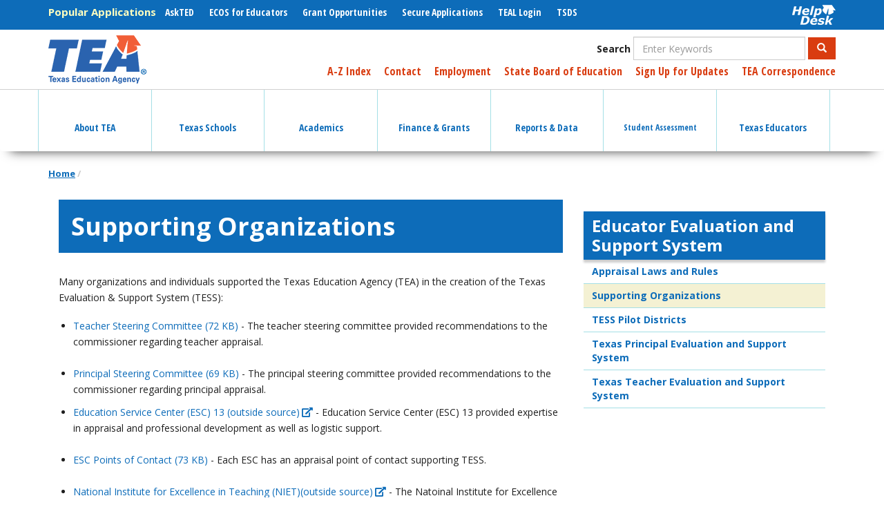

--- FILE ---
content_type: text/html; charset=UTF-8
request_url: https://tea.texas.gov/vi/node/102534
body_size: 18310
content:
<!DOCTYPE html>
<html  lang="vi" dir="ltr" prefix="content: http://purl.org/rss/1.0/modules/content/  dc: http://purl.org/dc/terms/  foaf: http://xmlns.com/foaf/0.1/  og: http://ogp.me/ns#  rdfs: http://www.w3.org/2000/01/rdf-schema#  schema: http://schema.org/  sioc: http://rdfs.org/sioc/ns#  sioct: http://rdfs.org/sioc/types#  skos: http://www.w3.org/2004/02/skos/core#  xsd: http://www.w3.org/2001/XMLSchema# ">
  <head>
    <meta charset="utf-8" />
<script async src="https://www.googletagmanager.com/gtag/js?id=UA-56456935-1"></script>
<script>window.dataLayer = window.dataLayer || [];function gtag(){dataLayer.push(arguments)};gtag("js", new Date());gtag("set", "developer_id.dMDhkMT", true);gtag("config", "UA-56456935-1", {"groups":"default","anonymize_ip":true,"page_placeholder":"PLACEHOLDER_page_path","allow_ad_personalization_signals":false});gtag("config", "G-385761214", {"groups":"default","page_placeholder":"PLACEHOLDER_page_location","allow_ad_personalization_signals":false});</script>
<link rel="canonical" href="https://tea.texas.gov/texas-educators/educator-evaluation-and-support-system/supporting-organizations" />
<meta name="dcterms.title" content="Supporting Organizations" />
<meta name="dcterms.creator" content="Texas Education Agency" />
<meta name="dcterms.description" content="Many organizations and individuals supported the Texas Education Agency (TEA) in the creation of the Texas Evaluation &amp; Support System (TESS):" />
<meta name="dcterms.publisher" content="Texas Education Agency" />
<meta name="dcterms.date" content="2024-08-30T16:42:30-05:00" />
<meta name="dcterms.format" content="text/html" />
<meta name="dcterms.identifier" content="102534" />
<meta name="dcterms.language" content="en-US" />
<meta name="Generator" content="Drupal 10 (https://www.drupal.org)" />
<meta name="MobileOptimized" content="width" />
<meta name="HandheldFriendly" content="true" />
<meta name="viewport" content="width=device-width, initial-scale=1.0" />
<link rel="icon" href="/sites/default/files/TEAfavicon.ico" type="image/vnd.microsoft.icon" />
<link rel="alternate" hreflang="en" href="https://tea.texas.gov/texas-educators/educator-evaluation-and-support-system/supporting-organizations" />

    <title>Supporting Organizations | Texas Education Agency</title>
    <link rel="stylesheet" media="all" href="/sites/default/files/css/css_vEnN2ddgpI7ThQGi7JgVE3SsgOnfHZh6Uj2lTwNcKZY.css?delta=0&amp;language=vi&amp;theme=tea&amp;include=eJyFjksKwzAMRC-kWtALGbmWUxM5CpaCm9v3QymFLLKbNzyYSapu3mnF0qnx0D5DNswWrzeVWGSrGfjhUpcZc99WkvBFKLo4DTZtjH85DE5vtFMh2L02sN2cGyYyBmfCSTSRXMz318oEH7m3mH5PD80TFhJOKA" />
<link rel="stylesheet" media="all" href="https://use.fontawesome.com/releases/v5.8.2/css/all.css" />
<link rel="stylesheet" media="all" href="https://use.fontawesome.com/releases/v5.8.2/css/v4-shims.css" />
<link rel="stylesheet" media="all" href="/sites/default/files/css/css_QHyKuDZc0DloqQHGc0ZurL6mjO4x0yZ1onHUyXlV7jc.css?delta=3&amp;language=vi&amp;theme=tea&amp;include=eJyFjksKwzAMRC-kWtALGbmWUxM5CpaCm9v3QymFLLKbNzyYSapu3mnF0qnx0D5DNswWrzeVWGSrGfjhUpcZc99WkvBFKLo4DTZtjH85DE5vtFMh2L02sN2cGyYyBmfCSTSRXMz318oEH7m3mH5PD80TFhJOKA" />
<link rel="stylesheet" media="all" href="https://cdn.jsdelivr.net/npm/entreprise7pro-bootstrap@3.4.5/dist/css/bootstrap.min.css" integrity="sha256-J8Qcym3bYNXc/gGB6fs4vFv/XDiug+tOuXJlsIMrXzo=" crossorigin="anonymous" />
<link rel="stylesheet" media="all" href="https://cdn.jsdelivr.net/npm/@unicorn-fail/drupal-bootstrap-styles@0.0.2/dist/3.1.1/7.x-3.x/drupal-bootstrap.min.css" integrity="sha512-nrwoY8z0/iCnnY9J1g189dfuRMCdI5JBwgvzKvwXC4dZ+145UNBUs+VdeG/TUuYRqlQbMlL4l8U3yT7pVss9Rg==" crossorigin="anonymous" />
<link rel="stylesheet" media="all" href="https://cdn.jsdelivr.net/npm/@unicorn-fail/drupal-bootstrap-styles@0.0.2/dist/3.1.1/8.x-3.x/drupal-bootstrap.min.css" integrity="sha512-jM5OBHt8tKkl65deNLp2dhFMAwoqHBIbzSW0WiRRwJfHzGoxAFuCowGd9hYi1vU8ce5xpa5IGmZBJujm/7rVtw==" crossorigin="anonymous" />
<link rel="stylesheet" media="all" href="https://cdn.jsdelivr.net/npm/@unicorn-fail/drupal-bootstrap-styles@0.0.2/dist/3.2.0/7.x-3.x/drupal-bootstrap.min.css" integrity="sha512-U2uRfTiJxR2skZ8hIFUv5y6dOBd9s8xW+YtYScDkVzHEen0kU0G9mH8F2W27r6kWdHc0EKYGY3JTT3C4pEN+/g==" crossorigin="anonymous" />
<link rel="stylesheet" media="all" href="https://cdn.jsdelivr.net/npm/@unicorn-fail/drupal-bootstrap-styles@0.0.2/dist/3.2.0/8.x-3.x/drupal-bootstrap.min.css" integrity="sha512-JXQ3Lp7Oc2/VyHbK4DKvRSwk2MVBTb6tV5Zv/3d7UIJKlNEGT1yws9vwOVUkpsTY0o8zcbCLPpCBG2NrZMBJyQ==" crossorigin="anonymous" />
<link rel="stylesheet" media="all" href="https://cdn.jsdelivr.net/npm/@unicorn-fail/drupal-bootstrap-styles@0.0.2/dist/3.3.1/7.x-3.x/drupal-bootstrap.min.css" integrity="sha512-ZbcpXUXjMO/AFuX8V7yWatyCWP4A4HMfXirwInFWwcxibyAu7jHhwgEA1jO4Xt/UACKU29cG5MxhF/i8SpfiWA==" crossorigin="anonymous" />
<link rel="stylesheet" media="all" href="https://cdn.jsdelivr.net/npm/@unicorn-fail/drupal-bootstrap-styles@0.0.2/dist/3.3.1/8.x-3.x/drupal-bootstrap.min.css" integrity="sha512-kTMXGtKrWAdF2+qSCfCTa16wLEVDAAopNlklx4qPXPMamBQOFGHXz0HDwz1bGhstsi17f2SYVNaYVRHWYeg3RQ==" crossorigin="anonymous" />
<link rel="stylesheet" media="all" href="https://cdn.jsdelivr.net/npm/@unicorn-fail/drupal-bootstrap-styles@0.0.2/dist/3.4.0/8.x-3.x/drupal-bootstrap.min.css" integrity="sha512-tGFFYdzcicBwsd5EPO92iUIytu9UkQR3tLMbORL9sfi/WswiHkA1O3ri9yHW+5dXk18Rd+pluMeDBrPKSwNCvw==" crossorigin="anonymous" />
<link rel="stylesheet" media="all" href="/sites/default/files/css/css_DwyIXVxgzpVXQ6YqU0cJzQC4fzdkSPfTxWz_3H9dtFs.css?delta=12&amp;language=vi&amp;theme=tea&amp;include=eJyFjksKwzAMRC-kWtALGbmWUxM5CpaCm9v3QymFLLKbNzyYSapu3mnF0qnx0D5DNswWrzeVWGSrGfjhUpcZc99WkvBFKLo4DTZtjH85DE5vtFMh2L02sN2cGyYyBmfCSTSRXMz318oEH7m3mH5PD80TFhJOKA" />
<link rel="stylesheet" media="print" href="/sites/default/files/css/css_6aUo31AUeZGhyKO2mv-ezeVp-fVuJykFSTEoP9NlBZw.css?delta=13&amp;language=vi&amp;theme=tea&amp;include=eJyFjksKwzAMRC-kWtALGbmWUxM5CpaCm9v3QymFLLKbNzyYSapu3mnF0qnx0D5DNswWrzeVWGSrGfjhUpcZc99WkvBFKLo4DTZtjH85DE5vtFMh2L02sN2cGyYyBmfCSTSRXMz318oEH7m3mH5PD80TFhJOKA" />

    
  </head>
  <body class="path-node page-node-type-interiorpage has-glyphicons">
    <a href="#main-content" class="visually-hidden focusable skip-link">
      Skip to main content
    </a>
    
      <div class="dialog-off-canvas-main-canvas" data-off-canvas-main-canvas>
    
      <div id="quick-nav" class="clearfix" role="navigation">
      <div class="container">
          <div class="region region-quick-nav">
    <section id="block-helpdesk" class="pull-right block block-block-content block-block-content7ed1d9ae-0a58-41fc-bddc-0dc2f966114c clearfix" data-block-plugin-id="block_content:7ed1d9ae-0a58-41fc-bddc-0dc2f966114c">
  
    

      
            <div class="field field--name-body field--type-text-with-summary field--label-hidden field--item"><a href="https://helpdesk.tea.texas.gov/" style="padding: 5px 0">
  <div alt="Help Desk" data-embed-button="media_browser" data-entity-embed-display="media_image" data-entity-embed-display-settings="{&quot;image_style&quot;:&quot;&quot;,&quot;image_link&quot;:&quot;&quot;}" data-entity-type="media" data-entity-uuid="90913be8-808d-4ef0-adec-4babc5375c3d" data-langcode="en" title="Help Desk" class="embedded-entity">  <img loading="lazy" src="/sites/default/files/2019-06/helpdeskwhite.png" alt="Help Desk" title="Help Desk" typeof="foaf:Image" class="img-responsive">

</div>

</a></div>
      
  </section>


<nav role="navigation" aria-labelledby="block-megamenu-menu" id="block-megamenu" data-block-plugin-id="menu_block:main">
            
  <h2 class="visually-hidden" id="block-megamenu-menu">Mega Menu</h2>
  

        
      
    <ul class="menu menu--main nav navbar-nav">
                      
            <li class="dropdown expanded accessible-megamenu-top-nav-item first">
                                                            
                        <a href="/vi/node/106447" aria-haspopup="true" aria-expanded="false" data-drupal-link-system-path="node/106447"><span class="icon"></span> About TEA </a>
                        
    <ul class="dropdown-menu">
                      
              <div class="accessible-megamenu-panel">
            <li class="first">
                                
                        <a href="/vi/node/106207" data-drupal-link-system-path="node/106207">Welcome &amp; Overview</a>
              </li>
              </div>
                            
              <div class="accessible-megamenu-panel">
            <li>
                                
                        <a href="/vi/node/106205" data-drupal-link-system-path="node/106205">Agency Finances</a>
              </li>
              </div>
                            
              <div class="accessible-megamenu-panel">
            <li>
                                
                        <a href="/vi/node/106394" data-drupal-link-system-path="node/106394">Contact Us</a>
              </li>
              </div>
                            
              <div class="accessible-megamenu-panel">
            <li>
                                
                        <a href="/vi/node/106275" data-drupal-link-system-path="node/106275">Laws &amp; Rules</a>
              </li>
              </div>
                            
              <div class="accessible-megamenu-panel">
            <li>
                                
                        <a href="/vi/node/106458" data-drupal-link-system-path="node/106458">Leadership</a>
              </li>
              </div>
                            
              <div class="accessible-megamenu-panel">
            <li>
                                
                        <a href="/vi/node/106274" data-drupal-link-system-path="node/106274">Government Relations &amp; Legal</a>
              </li>
              </div>
                            
              <div class="accessible-megamenu-panel">
            <li>
                                
                        <a href="/vi/node/106206" data-drupal-link-system-path="node/106206">News &amp; Multimedia</a>
              </li>
              </div>
                            
              <div class="accessible-megamenu-panel">
            <li class="last">
                                
                        <a href="/vi/node/106267" data-drupal-link-system-path="node/106267">Other Services</a>
              </li>
              </div>
              </ul>
  
              </li>
                            
            <li class="dropdown expanded accessible-megamenu-top-nav-item">
                                                            
                        <a href="/vi/node/106465" aria-haspopup="true" aria-expanded="false" data-drupal-link-system-path="node/106465"><span class="icon"></span> Texas Schools </a>
                        
    <ul class="dropdown-menu">
                      
              <div class="accessible-megamenu-panel">
            <li class="first">
                                
                        <a href="/vi/node/106237" data-drupal-link-system-path="node/106237">General Information</a>
              </li>
              </div>
                            
              <div class="accessible-megamenu-panel">
            <li>
                                
                        <a href="/vi/node/106388" data-drupal-link-system-path="node/106388">Accountability</a>
              </li>
              </div>
                            
              <div class="accessible-megamenu-panel">
            <li>
                                
                        <a href="/vi/node/106232" data-drupal-link-system-path="node/106232">Charter Schools</a>
              </li>
              </div>
                            
              <div class="accessible-megamenu-panel">
            <li>
                                
                        <a href="/vi/node/106233" data-drupal-link-system-path="node/106233">District Initiatives</a>
              </li>
              </div>
                            
              <div class="accessible-megamenu-panel">
            <li>
                                
                        <a href="/vi/node/106238" data-drupal-link-system-path="node/106238">Health, Safety, &amp; Discipline</a>
              </li>
              </div>
                            
              <div class="accessible-megamenu-panel">
            <li>
                                
                        <a href="/vi/node/106216" data-drupal-link-system-path="node/106216">School Boards</a>
              </li>
              </div>
                            
              <div class="accessible-megamenu-panel">
            <li>
                                
                        <a href="/vi/node/106251" data-drupal-link-system-path="node/106251">Support for At-Risk Schools &amp; Students</a>
              </li>
              </div>
                            
              <div class="accessible-megamenu-panel">
            <li class="last">
                                
                        <a href="/vi/node/106239" data-drupal-link-system-path="node/106239">Waivers</a>
              </li>
              </div>
              </ul>
  
              </li>
                            
            <li class="dropdown expanded accessible-megamenu-top-nav-item">
                                                            
                        <a href="/vi/node/106399" aria-haspopup="true" aria-expanded="false" data-drupal-link-system-path="node/106399"><span class="icon"></span> Academics </a>
                        
    <ul class="dropdown-menu">
                      
              <div class="accessible-megamenu-panel">
            <li class="first">
                                
                        <a href="/vi/node/106278" data-drupal-link-system-path="node/106278">College, Career, &amp; Military Prep</a>
              </li>
              </div>
                            
              <div class="accessible-megamenu-panel">
            <li>
                                
                        <a href="/vi/node/106208" data-drupal-link-system-path="node/106208">Curriculum Standards</a>
              </li>
              </div>
                            
              <div class="accessible-megamenu-panel">
            <li>
                                
                        <a href="/vi/node/106202" data-drupal-link-system-path="node/106202">Early Childhood Education</a>
              </li>
              </div>
                            
              <div class="accessible-megamenu-panel">
            <li>
                                
                        <a href="/vi/node/106209" data-drupal-link-system-path="node/106209">Graduation Information</a>
              </li>
              </div>
                            
              <div class="accessible-megamenu-panel">
            <li>
                                
                        <a href="/vi/node/106404" data-drupal-link-system-path="node/106404">Instructional Materials</a>
              </li>
              </div>
                            
              <div class="accessible-megamenu-panel">
            <li>
                                
                        <a href="/vi/node/106352" data-drupal-link-system-path="node/106352">Learning Support and Programs</a>
              </li>
              </div>
                            
              <div class="accessible-megamenu-panel">
            <li>
                                
                        <a href="/vi/node/106265" data-drupal-link-system-path="node/106265">Special Populations</a>
              </li>
              </div>
                            
              <div class="accessible-megamenu-panel">
            <li class="last">
                                
                        <a href="/vi/node/106506" data-drupal-link-system-path="node/106506">Subject Areas</a>
              </li>
              </div>
              </ul>
  
              </li>
                            
            <li class="dropdown expanded accessible-megamenu-top-nav-item">
                                                            
                        <a href="/vi/node/106390" aria-haspopup="true" aria-expanded="false" data-drupal-link-system-path="node/106390"><span class="icon"></span> Finance &amp; Grants </a>
                        
    <ul class="dropdown-menu">
                      
              <div class="accessible-megamenu-panel">
            <li class="first">
                                
                        <a href="/vi/node/106213" data-drupal-link-system-path="node/106213">Financial Compliance</a>
              </li>
              </div>
                            
              <div class="accessible-megamenu-panel">
            <li>
                                
                        <a href="/vi/node/106492" data-drupal-link-system-path="node/106492">Grants</a>
              </li>
              </div>
                            
              <div class="accessible-megamenu-panel">
            <li class="last">
                                
                        <a href="/vi/node/106561" data-drupal-link-system-path="node/106561">State Funding</a>
              </li>
              </div>
              </ul>
  
              </li>
                            
            <li class="dropdown expanded accessible-megamenu-top-nav-item">
                                                            
                        <a href="/vi/node/106378" aria-haspopup="true" aria-expanded="false" data-drupal-link-system-path="node/106378"><span class="icon"></span> Reports &amp; Data </a>
                        
    <ul class="dropdown-menu">
                      
              <div class="accessible-megamenu-panel">
            <li class="first">
                                
                        <a href="/vi/node/106218" data-drupal-link-system-path="node/106218">Data Submission</a>
              </li>
              </div>
                            
              <div class="accessible-megamenu-panel">
            <li>
                                
                        <a href="/vi/node/106219" data-drupal-link-system-path="node/106219">Educator Data</a>
              </li>
              </div>
                            
              <div class="accessible-megamenu-panel">
            <li>
                                
                        <a href="/vi/node/106220" data-drupal-link-system-path="node/106220">Financial Reports</a>
              </li>
              </div>
                            
              <div class="accessible-megamenu-panel">
            <li>
                                
                        <a href="/vi/node/106221" data-drupal-link-system-path="node/106221">Legislative Information</a>
              </li>
              </div>
                            
              <div class="accessible-megamenu-panel">
            <li>
                                
                        <a href="/vi/node/106539" data-drupal-link-system-path="node/106539">Program Evaluations</a>
              </li>
              </div>
                            
              <div class="accessible-megamenu-panel">
            <li>
                                
                        <a href="/vi/node/106222" data-drupal-link-system-path="node/106222">School Data</a>
              </li>
              </div>
                            
              <div class="accessible-megamenu-panel">
            <li>
                                
                        <a href="/vi/node/106223" data-drupal-link-system-path="node/106223">School Performance</a>
              </li>
              </div>
                            
              <div class="accessible-megamenu-panel">
            <li class="last">
                                
                        <a href="/vi/node/106224" data-drupal-link-system-path="node/106224">Student Data</a>
              </li>
              </div>
              </ul>
  
              </li>
                            
            <li class="dropdown expanded accessible-megamenu-top-nav-item">
                                                            
                        <a href="/vi/node/106227" aria-haspopup="true" aria-expanded="false" data-drupal-link-system-path="node/106227"><span class="icon"></span> Student Assessment </a>
                        
    <ul class="dropdown-menu">
                      
              <div class="accessible-megamenu-panel">
            <li class="first">
                                
                        <a href="/vi/node/106441" data-drupal-link-system-path="node/106441">Student Assessment Overview</a>
              </li>
              </div>
                            
              <div class="accessible-megamenu-panel">
            <li>
                                
                        <a href="/vi/node/676166" data-drupal-link-system-path="node/676166">Assessment Initiatives</a>
              </li>
              </div>
                            
              <div class="accessible-megamenu-panel">
            <li>
                                
                        <a href="/vi/node/106362" data-drupal-link-system-path="node/106362">Certificate of High School Equivalency (TxCHSE)</a>
              </li>
              </div>
                            
              <div class="accessible-megamenu-panel">
            <li class="last">
                                
                        <a href="/vi/node/106346" data-drupal-link-system-path="node/106346">Monitoring &amp; Interventions</a>
              </li>
              </div>
              </ul>
  
              </li>
                            
            <li class="dropdown expanded accessible-megamenu-top-nav-item active active-trail last">
                                                            
                        <a href="/vi/node/106464" aria-haspopup="true" aria-expanded="false" class="active-trail" data-drupal-link-system-path="node/106464"><span class="icon"></span> Texas Educators </a>
                        
    <ul class="dropdown-menu">
                      
              <div class="accessible-megamenu-panel">
            <li class="first">
                                
                        <a href="/vi/node/2042466" data-drupal-link-system-path="node/2042466">Aligned Frameworks</a>
              </li>
              </div>
                            
              <div class="accessible-megamenu-panel">
            <li>
                                
                        <a href="/vi/node/106312" data-drupal-link-system-path="node/106312">Certification</a>
              </li>
              </div>
                            
              <div class="accessible-megamenu-panel">
            <li class="active active-trail">
                                
                        <a href="/vi/node/106403" class="active-trail" data-drupal-link-system-path="node/106403">Educator Evaluation and Support System</a>
              </li>
              </div>
                            
              <div class="accessible-megamenu-panel">
            <li>
                                
                        <a href="/vi/node/106402" data-drupal-link-system-path="node/106402">Educator Initiatives</a>
              </li>
              </div>
                            
              <div class="accessible-megamenu-panel">
            <li>
                                
                        <a href="/vi/node/106234" data-drupal-link-system-path="node/106234">Investigations</a>
              </li>
              </div>
                            
              <div class="accessible-megamenu-panel">
            <li>
                                
                        <a href="/vi/node/106235" data-drupal-link-system-path="node/106235">Preparation and Continuing Education</a>
              </li>
              </div>
                            
              <div class="accessible-megamenu-panel">
            <li>
                                
                        <a href="/vi/node/106236" data-drupal-link-system-path="node/106236">Salary and Service Record</a>
              </li>
              </div>
                            
              <div class="accessible-megamenu-panel">
            <li class="last">
                                
                        <a href="/vi/node/1211781" data-drupal-link-system-path="node/1211781">Superintendent Resources and Guidance</a>
              </li>
              </div>
              </ul>
  
              </li>
              </ul>
  

  </nav>

<nav role="navigation" aria-labelledby="block-popularapplications-menu" id="block-popularapplications" data-block-plugin-id="system_menu_block:popular-applications">
      
  <h2 id="block-popularapplications-menu">Popular Applications</h2>
  

        
      
    <ul class="menu menu--popular-applications nav">
                      
            <li class="first">
                                
                                          <a href="https://tea.texas.gov/AskTED"><span class="icon"></span> AskTED </a>
              </li>
                            
            <li>
                                
                                          <a href="/Texas_Educators/Certification/Educator_Certification_Online_System"><span class="icon"></span> ECOS for Educators </a>
              </li>
                            
            <li>
                                
                                          <a href="https://tea.texas.gov/GrantOpportunities"><span class="icon"></span> Grant Opportunities </a>
              </li>
                            
            <li>
                                
                                          <a href="/About_TEA/Other_Services/Secure_Applications/TEA__Secure_Applications_Information"><span class="icon"></span> Secure Applications </a>
              </li>
                            
            <li>
                                
                                          <a href="https://tealprod.tea.state.tx.us/"><span class="icon"></span> TEAL Login  </a>
              </li>
                            
            <li class="last">
                                
                                          <a href="https://www.texasstudentdatasystem.org/"><span class="icon"></span> TSDS </a>
              </li>
              </ul>
  

  </nav>

  </div>

      </div>
      <div id="mobile-menus">
        <div class="main">
        <div class="hamburger"></div>
        <div class="text">Menu</div>
        </div>
        <div class="applications">
        <div class="text">Applications</div>
        <div class="hamburger"></div>
        </div>
      </div>
    </div>
  
      <div id="header" role="heading">
      <div class="container">
          <div class="region region-header">
          <a class="logo navbar-btn pull-left" href="/vi" title="Home" rel="home">
      <img src="/sites/default/files/tea-logo-header-2_0.png" alt="Home" />
    </a>
      <section class="views-exposed-form pull-right block block-views block-views-exposed-filter-blockacquia-search-page clearfix" data-drupal-selector="views-exposed-form-acquia-search-page" id="block-exposedformacquia-searchpage" data-block-plugin-id="views_exposed_filter_block:acquia_search-page">
  
    

      <form action="/vi/search" method="get" id="views-exposed-form-acquia-search-page" accept-charset="UTF-8">
  <div class="form--inline form-inline clearfix">
  <div class="form-item js-form-item form-type-textfield js-form-type-textfield form-item-s js-form-item-s form-group">
      <label for="edit-s" class="control-label">Search</label>
  
  
  <input placeholder="Enter Keywords" data-drupal-selector="edit-s" class="form-text form-control" type="text" id="edit-s" name="s" value="" size="30" maxlength="128" />

  
  
  </div>
<div data-drupal-selector="edit-actions" class="form-actions form-group js-form-wrapper form-wrapper" id="edit-actions"><button data-drupal-selector="edit-submit-acquia-search" class="button js-form-submit form-submit btn-primary btn icon-before" type="submit" id="edit-submit-acquia-search" value="Search"><span class="icon glyphicon glyphicon-search" aria-hidden="true"></span>
Search</button></div>

</div>

</form>

  </section>


<nav role="navigation" aria-labelledby="block-utility-menu" id="block-utility" class="pull-right" data-block-plugin-id="system_menu_block:utility">
            
  <h2 class="visually-hidden" id="block-utility-menu">Utility</h2>
  

        
      
    <ul class="menu menu--utility nav">
                      
            <li class="first">
                                
                                          <a href="/vi/node/106424" data-drupal-link-system-path="node/106424"><span class="icon"></span> A-Z Index </a>
              </li>
                            
            <li>
                                
                                          <a href="/vi/node/106394" data-drupal-link-system-path="node/106394"><span class="icon"></span> Contact </a>
              </li>
                            
            <li>
                                
                                          <a href="/About_TEA/Welcome_and_Overview/Employment/Employment_at_TEA/"><span class="icon"></span> Employment </a>
              </li>
                            
            <li>
                                
                                          <a href="https://sboe.texas.gov"><span class="icon"></span> State Board of Education </a>
              </li>
                            
            <li>
                                
                                          <a href="https://public.govdelivery.com/accounts/TXTEA/subscriber/new"><span class="icon"></span> Sign Up for Updates </a>
              </li>
                            
            <li class="last">
                                
                                          <a href="/taa-letters"><span class="icon"></span> TEA Correspondence </a>
              </li>
              </ul>
  

  </nav>

  </div>

      </div>
    </div>
  
          <header class="navbar navbar-default" id="navbar" role="banner">
      <div class="container">
        <div class="navbar-header">
          
                                <button type="button" class="navbar-toggle" data-toggle="collapse" data-target="#navbar-collapse">
              <span class="sr-only">Toggle navigation</span>
              <span class="icon-bar"></span>
              <span class="icon-bar"></span>
              <span class="icon-bar"></span>
            </button>
                  </div>

                          <div id="navbar-collapse" class="navbar-collapse collapse">
              <div class="region region-navigation-collapsible">
    
<nav role="navigation" aria-labelledby="block-tea-main-menu-menu" id="block-tea-main-menu" data-block-plugin-id="system_menu_block:main">
            
  <h2 class="visually-hidden" id="block-tea-main-menu-menu">Main navigation</h2>
  

        
      
    <ul class="menu menu--main nav navbar-nav">
                      
            <li class="dropdown expanded accessible-megamenu-top-nav-item first">
                                                            
                        <a href="/vi/node/106447" aria-haspopup="true" aria-expanded="false" data-drupal-link-system-path="node/106447"><span class="icon"></span> About TEA </a>
                        
    <ul class="dropdown-menu">
                      
              <div class="accessible-megamenu-panel">
            <li class="dropdown expanded accessible-megamenu-panel-group first">
                                                            
                        <a href="/vi/node/106207" aria-haspopup="false" aria-expanded="true" data-drupal-link-system-path="node/106207"> Welcome &amp; Overview </a>
                        
    <ul class="dropdown-menu">
                      
            <li class="first">
                                
                        <a href="/vi/node/106424" data-drupal-link-system-path="node/106424">A-Z Index</a>
              </li>
                            
            <li>
                                
                        <a href="/vi/node/103485" data-drupal-link-system-path="node/103485">Strategic Plan</a>
              </li>
                            
            <li>
                                
                        <a href="/vi/node/103327" data-drupal-link-system-path="node/103327">Calendars</a>
              </li>
                            
            <li>
                                
                        <a href="/vi/node/103258" data-drupal-link-system-path="node/103258">Employment</a>
              </li>
                            
            <li class="last">
                                
                        <a href="/vi/node/106455" data-drupal-link-system-path="node/106455">Glossary of Acronyms</a>
              </li>
              </ul>
  
              </li>
              </div>
                            
              <div class="accessible-megamenu-panel">
            <li class="dropdown expanded accessible-megamenu-panel-group">
                                                            
                        <a href="/vi/node/106205" aria-haspopup="false" aria-expanded="true" data-drupal-link-system-path="node/106205"> Agency Finances </a>
                        
    <ul class="dropdown-menu">
                      
            <li class="first">
                                
                        <a href="/vi/node/106256" data-drupal-link-system-path="node/106256">Contracts and Purchasing</a>
              </li>
                            
            <li class="last">
                                
                        <a href="/vi/node/104188" data-drupal-link-system-path="node/104188">Legislative Appropriations Request</a>
              </li>
              </ul>
  
              </li>
              </div>
                            
              <div class="accessible-megamenu-panel">
            <li class="dropdown expanded accessible-megamenu-panel-group">
                                                            
                        <a href="/vi/node/106394" aria-haspopup="false" aria-expanded="true" data-drupal-link-system-path="node/106394"> Contact Us </a>
                        
    <ul class="dropdown-menu">
                      
            <li class="first">
                                
                        <a href="/vi/node/106451" data-drupal-link-system-path="node/106451">General Education Complaints</a>
              </li>
                            
            <li>
                                
                        <a href="/vi/node/106454" data-drupal-link-system-path="node/106454">Divisions Directory</a>
              </li>
                            
            <li>
                                
                        <a href="/vi/node/103723" data-drupal-link-system-path="node/103723">Equal Educational Opportunity</a>
              </li>
                            
            <li>
                                
                        <a href="/vi/node/106420" data-drupal-link-system-path="node/106420">General Inquiry</a>
              </li>
                            
            <li class="last">
                                
                        <a href="/staff-directory/">Staff Directory</a>
              </li>
              </ul>
  
              </li>
              </div>
                            
              <div class="accessible-megamenu-panel">
            <li class="dropdown expanded accessible-megamenu-panel-group">
                                                            
                        <a href="/vi/node/106275" aria-haspopup="false" aria-expanded="true" data-drupal-link-system-path="node/106275"> Laws &amp; Rules </a>
                        
    <ul class="dropdown-menu">
                      
            <li class="first">
                                
                        <a href="/vi/node/105749" data-drupal-link-system-path="node/105749">Commissioner Rules (TAC)</a>
              </li>
                            
            <li>
                                
                        <a href="/vi/node/104062" data-drupal-link-system-path="node/104062">SBEC Rules (TAC)</a>
              </li>
                            
            <li>
                                
                        <a href="/vi/node/103827" data-drupal-link-system-path="node/103827">SBOE Rules (TAC)</a>
              </li>
                            
            <li class="last">
                                
                        <a href="/vi/node/104175" data-drupal-link-system-path="node/104175">Every Student Succeeds Act (ESSA)</a>
              </li>
              </ul>
  
              </li>
              </div>
                            
              <div class="accessible-megamenu-panel">
            <li class="dropdown expanded accessible-megamenu-panel-group">
                                                            
                        <a href="/vi/node/106458" aria-haspopup="false" aria-expanded="true" data-drupal-link-system-path="node/106458"> Leadership </a>
                        
    <ul class="dropdown-menu">
                      
            <li class="first">
                                
                        <a href="/vi/node/106456" data-drupal-link-system-path="node/106456">Office of the Commissioner</a>
              </li>
                            
            <li>
                                
                        <a href="/vi/node/106448" data-drupal-link-system-path="node/106448">Deputy Commissioners</a>
              </li>
                            
            <li>
                                
                        <a href="https://sboe.texas.gov/">State Board of Education</a>
              </li>
                            
            <li class="last">
                                
                        <a href="/vi/node/106009" data-drupal-link-system-path="node/106009">State Board for Educator Certification</a>
              </li>
              </ul>
  
              </li>
              </div>
                            
              <div class="accessible-megamenu-panel">
            <li class="dropdown expanded accessible-megamenu-panel-group">
                                                            
                        <a href="/vi/node/106274" aria-haspopup="false" aria-expanded="true" data-drupal-link-system-path="node/106274"> Government Relations &amp; Legal </a>
                        
    <ul class="dropdown-menu">
                      
            <li class="first">
                                
                        <a href="/vi/node/514956" data-drupal-link-system-path="node/514956">Office of the General Counsel</a>
              </li>
                            
            <li>
                                
                        <a href="/vi/node/2044086" data-drupal-link-system-path="node/2044086">89th Legislature Updates</a>
              </li>
                            
            <li>
                                
                        <a href="/vi/node/109226" data-drupal-link-system-path="node/109226">86th Legislature Advisory Committees</a>
              </li>
                            
            <li>
                                
                        <a href="/vi/node/106257" data-drupal-link-system-path="node/106257">Governmental Relations</a>
              </li>
                            
            <li>
                                
                        <a href="/vi/node/103993" data-drupal-link-system-path="node/103993">Hearings and Appeals</a>
              </li>
                            
            <li>
                                
                        <a href="/vi/node/106575" data-drupal-link-system-path="node/106575">House Bill 3 86(R)</a>
              </li>
                            
            <li>
                                
                        <a href="/vi/node/106395" data-drupal-link-system-path="node/106395">Public Information</a>
              </li>
                            
            <li class="last">
                                
                        <a href="/vi/node/105991" data-drupal-link-system-path="node/105991">Special Education Dispute Resolution</a>
              </li>
              </ul>
  
              </li>
              </div>
                            
              <div class="accessible-megamenu-panel">
            <li class="dropdown expanded accessible-megamenu-panel-group">
                                                            
                        <a href="/vi/node/106206" aria-haspopup="false" aria-expanded="true" data-drupal-link-system-path="node/106206"> News &amp; Multimedia </a>
                        
    <ul class="dropdown-menu">
                      
            <li class="first">
                                
                        <a href="/vi/node/625406" data-drupal-link-system-path="node/625406">Branding Standards</a>
              </li>
                            
            <li>
                                
                        <a href="/vi/about-tea/news-and-multimedia/tea-news-releases" data-drupal-link-system-path="about-tea/news-and-multimedia/tea-news-releases">News Releases</a>
              </li>
                            
            <li class="last">
                                
                        <a href="/vi/node/103583" data-drupal-link-system-path="node/103583">Annual Reports</a>
              </li>
              </ul>
  
              </li>
              </div>
                            
              <div class="accessible-megamenu-panel">
            <li class="dropdown expanded accessible-megamenu-panel-group last">
                                                            
                        <a href="/vi/node/106267" aria-haspopup="false" aria-expanded="true" data-drupal-link-system-path="node/106267"> Other Services </a>
                        
    <ul class="dropdown-menu">
                      
            <li class="first">
                                
                        <a href="/vi/node/104231" data-drupal-link-system-path="node/104231">Education Service Center Information</a>
              </li>
                            
            <li>
                                
                        <a href="/vi/node/103495" data-drupal-link-system-path="node/103495">Mental Health and Behavioral Health</a>
              </li>
                            
            <li class="last">
                                
                        <a href="/vi/node/103549" data-drupal-link-system-path="node/103549">Weather and Disaster Information</a>
              </li>
              </ul>
  
              </li>
              </div>
              </ul>
  
              </li>
                            
            <li class="dropdown expanded accessible-megamenu-top-nav-item">
                                                            
                        <a href="/vi/node/106465" aria-haspopup="true" aria-expanded="false" data-drupal-link-system-path="node/106465"><span class="icon"></span> Texas Schools </a>
                        
    <ul class="dropdown-menu">
                      
              <div class="accessible-megamenu-panel">
            <li class="dropdown expanded accessible-megamenu-panel-group first">
                                                            
                        <a href="/vi/node/106237" aria-haspopup="false" aria-expanded="true" data-drupal-link-system-path="node/106237"> General Information </a>
                        
    <ul class="dropdown-menu">
                      
            <li class="first">
                                
                        <a href="https://txschools.gov/?view=schools&amp;lng=en">Finding a School for your Child</a>
              </li>
                            
            <li>
                                
                        <a href="/Texas_Schools/General_Information/Census_Block_Group_Tools">Census Block Group Tools</a>
              </li>
                            
            <li>
                                
                        <a href="https://tea.texas.gov/AskTED">District Directory (AskTED)</a>
              </li>
                            
            <li>
                                
                        <a href="/vi/node/106446" data-drupal-link-system-path="node/106446">Districts of Innovation</a>
              </li>
                            
            <li>
                                
                        <a href="/vi/node/106272" data-drupal-link-system-path="node/106272">Enroll Your Child</a>
              </li>
                            
            <li>
                                
                        <a href="/vi/node/103958" data-drupal-link-system-path="node/103958">School District Locator</a>
              </li>
                            
            <li class="last">
                                
                        <a href="/vi/node/103330" data-drupal-link-system-path="node/103330">Student Fairness Feeding Act</a>
              </li>
              </ul>
  
              </li>
              </div>
                            
              <div class="accessible-megamenu-panel">
            <li class="dropdown expanded accessible-megamenu-panel-group">
                                                            
                        <a href="/vi/node/106388" aria-haspopup="false" aria-expanded="true" data-drupal-link-system-path="node/106388"> Accountability </a>
                        
    <ul class="dropdown-menu">
                      
            <li class="first">
                                
                        <a href="/vi/node/106488" data-drupal-link-system-path="node/106488">A–F Accountability</a>
              </li>
                            
            <li>
                                
                        <a href="/vi/node/106385" data-drupal-link-system-path="node/106385">Performance Reporting</a>
              </li>
                            
            <li>
                                
                        <a href="/vi/node/106170" data-drupal-link-system-path="node/106170">Accreditation Status</a>
              </li>
                            
            <li>
                                
                        <a href="/vi/node/106246" data-drupal-link-system-path="node/106246">Lone Star Ribbon Schools</a>
              </li>
                            
            <li class="last">
                                
                        <a href="/vi/node/106583" data-drupal-link-system-path="node/106583">Local Accountability System</a>
              </li>
              </ul>
  
              </li>
              </div>
                            
              <div class="accessible-megamenu-panel">
            <li class="dropdown expanded accessible-megamenu-panel-group">
                                                            
                        <a href="/vi/node/106232" aria-haspopup="false" aria-expanded="true" data-drupal-link-system-path="node/106232"> Charter Schools </a>
                        
    <ul class="dropdown-menu">
                      
            <li class="first">
                                
                        <a href="/vi/node/105688" data-drupal-link-system-path="node/105688">Applicants</a>
              </li>
                            
            <li>
                                
                        <a href="/vi/node/105687" data-drupal-link-system-path="node/105687">Charter Operators</a>
              </li>
                            
            <li>
                                
                        <a href="/vi/node/1116946" data-drupal-link-system-path="node/1116946">Charter School Incubator</a>
              </li>
                            
            <li>
                                
                        <a href="/vi/node/106462" data-drupal-link-system-path="node/106462">Resources for Parents and Students</a>
              </li>
                            
            <li class="last">
                                
                        <a href="/vi/node/104266" data-drupal-link-system-path="node/104266">Texas Partnerships</a>
              </li>
              </ul>
  
              </li>
              </div>
                            
              <div class="accessible-megamenu-panel">
            <li class="dropdown expanded accessible-megamenu-panel-group">
                                                            
                        <a href="/vi/node/106233" aria-haspopup="false" aria-expanded="true" data-drupal-link-system-path="node/106233"> District Initiatives </a>
                        
    <ul class="dropdown-menu">
                      
            <li class="first">
                                
                        <a href="/vi/node/2043516" data-drupal-link-system-path="node/2043516">Resource Campus Designation</a>
              </li>
                            
            <li>
                                
                        <a href="https://tea.texas.gov/Academics/Learning_Support_and_Programs/Technology_Planning/Classroom_Connectivity/Classroom_Connectivity">Classroom Connectivity</a>
              </li>
                            
            <li>
                                
                        <a href="/vi/node/106446" data-drupal-link-system-path="node/106446">Districts of Innovation</a>
              </li>
                            
            <li>
                                
                        <a href="/vi/node/1829151" data-drupal-link-system-path="node/1829151">Rural Pathway Excellence Partnership Program</a>
              </li>
                            
            <li>
                                
                        <a href="/vi/node/104265" data-drupal-link-system-path="node/104265">School Action Fund</a>
              </li>
                            
            <li class="last">
                                
                        <a href="/vi/node/103533" data-drupal-link-system-path="node/103533">System of Great Schools</a>
              </li>
              </ul>
  
              </li>
              </div>
                            
              <div class="accessible-megamenu-panel">
            <li class="dropdown expanded accessible-megamenu-panel-group">
                                                            
                        <a href="/vi/node/106238" aria-haspopup="false" aria-expanded="true" data-drupal-link-system-path="node/106238"> Health, Safety, &amp; Discipline </a>
                        
    <ul class="dropdown-menu">
                      
            <li class="first">
                                
                        <a href="/vi/node/163996" data-drupal-link-system-path="node/163996">Safe and Supportive Schools</a>
              </li>
                            
            <li>
                                
                        <a href="/vi/node/103365" data-drupal-link-system-path="node/103365">Student Discipline</a>
              </li>
                            
            <li>
                                
                        <a href="/vi/node/104114" data-drupal-link-system-path="node/104114">Child Abuse Prevention Overview</a>
              </li>
                            
            <li>
                                
                        <a href="/vi/node/103758" data-drupal-link-system-path="node/103758">Coordinated School Health</a>
              </li>
                            
            <li>
                                
                        <a href="/vi/node/103359" data-drupal-link-system-path="node/103359">Human Trafficking</a>
              </li>
                            
            <li>
                                
                        <a href="/vi/node/103341" data-drupal-link-system-path="node/103341">Physical Fitness Assessment</a>
              </li>
                            
            <li>
                                
                        <a href="/vi/node/106444" data-drupal-link-system-path="node/106444">Pregnancy Related Services</a>
              </li>
                            
            <li class="last">
                                
                        <a href="/vi/node/106276" data-drupal-link-system-path="node/106276">Restorative Discipline Practices</a>
              </li>
              </ul>
  
              </li>
              </div>
                            
              <div class="accessible-megamenu-panel">
            <li class="dropdown expanded accessible-megamenu-panel-group">
                                                            
                        <a href="/vi/node/106216" aria-haspopup="false" aria-expanded="true" data-drupal-link-system-path="node/106216"> School Boards </a>
                        
    <ul class="dropdown-menu">
                      
            <li class="first">
                                
                        <a href="/vi/node/102970" data-drupal-link-system-path="node/102970">Frequently Asked Questions</a>
              </li>
                            
            <li>
                                
                        <a href="/vi/node/104119" data-drupal-link-system-path="node/104119">Resources</a>
              </li>
                            
            <li>
                                
                        <a href="/vi/node/104215" data-drupal-link-system-path="node/104215">Lone Star Governance</a>
              </li>
                            
            <li>
                                
                        <a href="/vi/node/104225" data-drupal-link-system-path="node/104225">School Board Member Training</a>
              </li>
                            
            <li>
                                
                        <a href="/vi/node/104214" data-drupal-link-system-path="node/104214">School Governance</a>
              </li>
                            
            <li class="last">
                                
                        <a href="/vi/node/1091026" data-drupal-link-system-path="node/1091026">Recommended Policies</a>
              </li>
              </ul>
  
              </li>
              </div>
                            
              <div class="accessible-megamenu-panel">
            <li class="dropdown expanded accessible-megamenu-panel-group">
                                                            
                        <a href="/vi/node/106251" aria-haspopup="false" aria-expanded="true" data-drupal-link-system-path="node/106251"> Support for At-Risk Schools &amp; Students </a>
                        
    <ul class="dropdown-menu">
                      
            <li class="first">
                                
                        <a href="/vi/node/105284" data-drupal-link-system-path="node/105284">Texas ACE</a>
              </li>
                            
            <li>
                                
                        <a href="/vi/node/103761" data-drupal-link-system-path="node/103761">After School Programs</a>
              </li>
                            
            <li>
                                
                        <a href="/vi/node/103548" data-drupal-link-system-path="node/103548">Communities In Schools</a>
              </li>
                            
            <li>
                                
                        <a href="/vi/node/106344" data-drupal-link-system-path="node/106344">Community Partnerships</a>
              </li>
                            
            <li>
                                
                        <a href="/vi/node/105288" data-drupal-link-system-path="node/105288">Dropout Information</a>
              </li>
                            
            <li>
                                
                        <a href="/vi/node/104012" data-drupal-link-system-path="node/104012">High School Equivalency Program</a>
              </li>
                            
            <li class="last">
                                
                        <a href="/vi/node/106386" data-drupal-link-system-path="node/106386">State Compensatory Education</a>
              </li>
              </ul>
  
              </li>
              </div>
                            
              <div class="accessible-megamenu-panel">
            <li class="dropdown expanded accessible-megamenu-panel-group last">
                                                            
                        <a href="/vi/node/106239" aria-haspopup="false" aria-expanded="true" data-drupal-link-system-path="node/106239"> Waivers </a>
                        
    <ul class="dropdown-menu">
                      
            <li class="first">
                                
                        <a href="/vi/node/106007" data-drupal-link-system-path="node/106007">Bilingual Education Exception and ESL Waiver</a>
              </li>
                            
            <li>
                                
                        <a href="/vi/node/104263" data-drupal-link-system-path="node/104263">State Waivers Unit</a>
              </li>
                            
            <li>
                                
                        <a href="https://tea.texas.gov/Texas_Educators/Certification/Educator_Testing/Test-Limit_Waiver_Information">Test-Limit Waiver Information</a>
              </li>
                            
            <li class="last">
                                
                        <a href="https://tealprod.tea.state.tx.us/WaiversReports/Tea.WaiversReports.Web/">Waivers Online Report</a>
              </li>
              </ul>
  
              </li>
              </div>
              </ul>
  
              </li>
                            
            <li class="dropdown expanded accessible-megamenu-top-nav-item">
                                                            
                        <a href="/vi/node/106399" aria-haspopup="true" aria-expanded="false" data-drupal-link-system-path="node/106399"><span class="icon"></span> Academics </a>
                        
    <ul class="dropdown-menu">
                      
              <div class="accessible-megamenu-panel">
            <li class="dropdown expanded accessible-megamenu-panel-group first">
                                                            
                        <a href="/vi/node/106278" aria-haspopup="false" aria-expanded="true" data-drupal-link-system-path="node/106278"> College, Career, &amp; Military Prep </a>
                        
    <ul class="dropdown-menu">
                      
            <li class="first">
                                
                        <a href="/vi/node/106562" data-drupal-link-system-path="node/106562">Advanced Academics</a>
              </li>
                            
            <li>
                                
                        <a href="/vi/node/104059" data-drupal-link-system-path="node/104059">Armed Services Vocational Aptitude Battery (ASVAB)</a>
              </li>
                            
            <li>
                                
                        <a href="/vi/node/106449" data-drupal-link-system-path="node/106449">Career and Technical Education</a>
              </li>
                            
            <li>
                                
                        <a href="/vi/node/2042701" data-drupal-link-system-path="node/2042701">College Preparatory Courses for CCMR Accountability</a>
              </li>
                            
            <li>
                                
                        <a href="/vi/node/104262" data-drupal-link-system-path="node/104262">Counseling, Advising, and Student Supports</a>
              </li>
                            
            <li>
                                
                        <a href="/vi/node/132396" data-drupal-link-system-path="node/132396">STEM (Science, Technology, Engineering, and Mathematics)</a>
              </li>
                            
            <li class="last">
                                
                        <a href="/vi/node/106585" data-drupal-link-system-path="node/106585">Texas College and Career Readiness School Models</a>
              </li>
              </ul>
  
              </li>
              </div>
                            
              <div class="accessible-megamenu-panel">
            <li class="dropdown expanded accessible-megamenu-panel-group">
                                                            
                        <a href="/vi/node/106208" aria-haspopup="false" aria-expanded="true" data-drupal-link-system-path="node/106208"> Curriculum Standards </a>
                        
    <ul class="dropdown-menu">
                      
            <li class="first">
                                
                        <a href="/vi/node/106473" data-drupal-link-system-path="node/106473">TEKS Texas Essential Knowledge and Skills</a>
              </li>
                            
            <li>
                                
                        <a href="/vi/node/106391" data-drupal-link-system-path="node/106391">TEKS in Spanish</a>
              </li>
                            
            <li class="last">
                                
                        <a href="/vi/node/103976" data-drupal-link-system-path="node/103976">TEKS Review and Revision</a>
              </li>
              </ul>
  
              </li>
              </div>
                            
              <div class="accessible-megamenu-panel">
            <li class="dropdown expanded accessible-megamenu-panel-group">
                                                            
                        <a href="/vi/node/106202" aria-haspopup="false" aria-expanded="true" data-drupal-link-system-path="node/106202"> Early Childhood Education </a>
                        
    <ul class="dropdown-menu">
                      
            <li class="first">
                                
                        <a href="/vi/node/245676" data-drupal-link-system-path="node/245676">Early Learning Assessments</a>
              </li>
                            
            <li>
                                
                        <a href="/vi/node/1260121" data-drupal-link-system-path="node/1260121">Early Learning Partnerships</a>
              </li>
                            
            <li>
                                
                        <a href="/vi/node/103786" data-drupal-link-system-path="node/103786">Educator Resources</a>
              </li>
                            
            <li>
                                
                        <a href="/vi/node/104091" data-drupal-link-system-path="node/104091">Family Resources</a>
              </li>
                            
            <li class="last">
                                
                        <a href="/vi/node/104094" data-drupal-link-system-path="node/104094">Prekindergarten</a>
              </li>
              </ul>
  
              </li>
              </div>
                            
              <div class="accessible-megamenu-panel">
            <li class="dropdown expanded accessible-megamenu-panel-group">
                                                            
                        <a href="/vi/node/106209" aria-haspopup="false" aria-expanded="true" data-drupal-link-system-path="node/106209"> Graduation Information </a>
                        
    <ul class="dropdown-menu">
                      
            <li class="first">
                                
                        <a href="/vi/node/106474" data-drupal-link-system-path="node/106474">Automatic College Admissions</a>
              </li>
                            
            <li>
                                
                        <a href="/vi/node/102597" data-drupal-link-system-path="node/102597">Foundation High School Program</a>
              </li>
                            
            <li>
                                
                        <a href="https://rptsvr1.tea.texas.gov/adhocrpt/adstg.html">Graduation Reports - PEIMS Standard Reports</a>
              </li>
                            
            <li>
                                
                        <a href="/vi/node/708321" data-drupal-link-system-path="node/708321">Individual Graduation Committees</a>
              </li>
                            
            <li class="last">
                                
                        <a href="/vi/node/104110" data-drupal-link-system-path="node/104110">State Graduation Requirements</a>
              </li>
              </ul>
  
              </li>
              </div>
                            
              <div class="accessible-megamenu-panel">
            <li class="dropdown expanded accessible-megamenu-panel-group">
                                                            
                        <a href="/vi/node/106404" aria-haspopup="false" aria-expanded="true" data-drupal-link-system-path="node/106404"> Instructional Materials </a>
                        
    <ul class="dropdown-menu">
                      
            <li class="first">
                                
                        <a href="/vi/node/1786941" data-drupal-link-system-path="node/1786941">House Bill 1605 and IMRA </a>
              </li>
                            
            <li>
                                
                        <a href="/vi/node/2042391" data-drupal-link-system-path="node/2042391">Bluebonnet Learning</a>
              </li>
                            
            <li>
                                
                        <a href="/vi/node/1514531" data-drupal-link-system-path="node/1514531">Instructional Materials Terminology</a>
              </li>
                            
            <li>
                                
                        <a href="/vi/node/2044061" data-drupal-link-system-path="node/2044061">Local Classroom Reviews</a>
              </li>
                            
            <li>
                                
                        <a href="/vi/node/985156" data-drupal-link-system-path="node/985156">TEA Available Instructional Materials</a>
              </li>
                            
            <li>
                                
                        <a href="/vi/node/106468" data-drupal-link-system-path="node/106468">Procure Instructional Materials in EMAT</a>
              </li>
                            
            <li>
                                
                        <a href="/vi/node/2045211" data-drupal-link-system-path="node/2045211">Leadership and Instructional Foundations for Texas</a>
              </li>
                            
            <li>
                                
                        <a href="/vi/node/1227811" data-drupal-link-system-path="node/1227811">Strong Foundations</a>
              </li>
                            
            <li>
                                
                        <a href="/vi/node/105970" data-drupal-link-system-path="node/105970">Instructional Materials Review and Approval Resources</a>
              </li>
                            
            <li class="last">
                                
                        <a href="/vi/node/2045201" data-drupal-link-system-path="node/2045201">Texas State Literacy Plan</a>
              </li>
              </ul>
  
              </li>
              </div>
                            
              <div class="accessible-megamenu-panel">
            <li class="dropdown expanded accessible-megamenu-panel-group">
                                                            
                        <a href="/vi/node/106352" aria-haspopup="false" aria-expanded="true" data-drupal-link-system-path="node/106352"> Learning Support and Programs </a>
                        
    <ul class="dropdown-menu">
                      
            <li class="first">
                                
                        <a href="/vi/node/1665896" data-drupal-link-system-path="node/1665896">Accelerated Instruction</a>
              </li>
                            
            <li>
                                
                        <a href="/vi/node/404476" data-drupal-link-system-path="node/404476">Additional Days School Year</a>
              </li>
                            
            <li>
                                
                        <a href="/vi/node/1802686" data-drupal-link-system-path="node/1802686">Blended Learning Support</a>
              </li>
                            
            <li>
                                
                        <a href="/vi/node/102921" data-drupal-link-system-path="node/102921">Credit by Examination</a>
              </li>
                            
            <li>
                                
                        <a href="/vi/node/103793" data-drupal-link-system-path="node/103793">Mathematics and Reading Academies</a>
              </li>
                            
            <li>
                                
                        <a href="/vi/node/372336" data-drupal-link-system-path="node/372336">Spanish Language Support</a>
              </li>
                            
            <li>
                                
                        <a href="/vi/node/103756" data-drupal-link-system-path="node/103756">Technology Planning</a>
              </li>
                            
            <li>
                                
                        <a href="/vi/node/1681551" data-drupal-link-system-path="node/1681551">Texas Elementary Agriculture Education Program</a>
              </li>
                            
            <li>
                                
                        <a href="https://www.texasgateway.org/">Texas Gateway</a>
              </li>
                            
            <li>
                                
                        <a href="/vi/node/103964" data-drupal-link-system-path="node/103964">Texas Virtual School Network</a>
              </li>
                            
            <li class="last">
                                
                        <a href="/vi/node/848081" data-drupal-link-system-path="node/848081">Remote Learning</a>
              </li>
              </ul>
  
              </li>
              </div>
                            
              <div class="accessible-megamenu-panel">
            <li class="dropdown expanded accessible-megamenu-panel-group">
                                                            
                        <a href="/vi/node/106265" aria-haspopup="false" aria-expanded="true" data-drupal-link-system-path="node/106265"> Special Populations </a>
                        
    <ul class="dropdown-menu">
                      
            <li class="first">
                                
                        <a href="/vi/node/106517" data-drupal-link-system-path="node/106517">Dyslexia</a>
              </li>
                            
            <li>
                                
                        <a href="/vi/node/177681" data-drupal-link-system-path="node/177681">Emergent Bilingual Support</a>
              </li>
                            
            <li>
                                
                        <a href="/vi/node/104181" data-drupal-link-system-path="node/104181">Gifted and Talented Education</a>
              </li>
                            
            <li>
                                
                        <a href="/vi/node/177671" title=" Highly Mobile and At Risk Student Programs" data-drupal-link-system-path="node/177671"> Highly Mobile and At Risk Student Programs</a>
              </li>
                            
            <li>
                                
                        <a href="/vi/node/106174" data-drupal-link-system-path="node/106174">Review and Support</a>
              </li>
                            
            <li>
                                
                        <a href="/vi/node/713161" data-drupal-link-system-path="node/713161">Section 504</a>
              </li>
                            
            <li class="last">
                                
                        <a href="/vi/node/106226" data-drupal-link-system-path="node/106226">Special Education</a>
              </li>
              </ul>
  
              </li>
              </div>
                            
              <div class="accessible-megamenu-panel">
            <li class="dropdown expanded accessible-megamenu-panel-group last">
                                                            
                        <a href="/vi/node/106506" aria-haspopup="false" aria-expanded="true" data-drupal-link-system-path="node/106506"> Subject Areas </a>
                        
    <ul class="dropdown-menu">
                      
            <li class="first">
                                
                        <a href="https://tea.texas.gov/Academics/College%2C_Career%2C_and_Military_Prep/Career_and_Technical_Education/Career_and_Technical_Education">Career &amp; Technical Education</a>
              </li>
                            
            <li>
                                
                        <a href="/vi/node/106376" data-drupal-link-system-path="node/106376">English Language Arts and Reading</a>
              </li>
                            
            <li>
                                
                        <a href="/vi/node/103366" data-drupal-link-system-path="node/103366">Fine Arts</a>
              </li>
                            
            <li>
                                
                        <a href="/vi/node/103721" data-drupal-link-system-path="node/103721">Health Education</a>
              </li>
                            
            <li>
                                
                        <a href="/vi/node/104210" data-drupal-link-system-path="node/104210">Innovative Courses</a>
              </li>
                            
            <li>
                                
                        <a href="/vi/node/106426" data-drupal-link-system-path="node/106426">Languages Other Than English</a>
              </li>
                            
            <li>
                                
                        <a href="/vi/node/106427" data-drupal-link-system-path="node/106427">Mathematics</a>
              </li>
                            
            <li>
                                
                        <a href="/vi/node/103368" data-drupal-link-system-path="node/103368">Physical Education</a>
              </li>
                            
            <li>
                                
                        <a href="/vi/node/104013" data-drupal-link-system-path="node/104013">Science</a>
              </li>
                            
            <li>
                                
                        <a href="/vi/node/106536" data-drupal-link-system-path="node/106536">Social Studies</a>
              </li>
                            
            <li class="last">
                                
                        <a href="/vi/node/104015" data-drupal-link-system-path="node/104015">Technology Applications</a>
              </li>
              </ul>
  
              </li>
              </div>
              </ul>
  
              </li>
                            
            <li class="dropdown expanded accessible-megamenu-top-nav-item">
                                                            
                        <a href="/vi/node/106390" aria-haspopup="true" aria-expanded="false" data-drupal-link-system-path="node/106390"><span class="icon"></span> Finance &amp; Grants </a>
                        
    <ul class="dropdown-menu">
                      
              <div class="accessible-megamenu-panel">
            <li class="dropdown expanded accessible-megamenu-panel-group first">
                                                            
                        <a href="/vi/node/106213" aria-haspopup="false" aria-expanded="true" data-drupal-link-system-path="node/106213"> Financial Compliance </a>
                        
    <ul class="dropdown-menu">
                      
            <li class="first">
                                
                        <a href="/vi/node/106490" data-drupal-link-system-path="node/106490">Financial Integrity Rating System of Texas</a>
              </li>
                            
            <li>
                                
                        <a href="/vi/node/104252" data-drupal-link-system-path="node/104252">Student Attendance Accounting Handbook</a>
              </li>
                            
            <li>
                                
                        <a href="/vi/node/104264" data-drupal-link-system-path="node/104264">Annual Financial and Compliance Reports (AFRs)</a>
              </li>
                            
            <li class="last">
                                
                        <a href="/vi/node/106183" data-drupal-link-system-path="node/106183">Resource Guide (FASRG)</a>
              </li>
              </ul>
  
              </li>
              </div>
                            
              <div class="accessible-megamenu-panel">
            <li class="dropdown expanded accessible-megamenu-panel-group">
                                                            
                        <a href="/vi/node/106492" aria-haspopup="false" aria-expanded="true" data-drupal-link-system-path="node/106492"> Grants </a>
                        
    <ul class="dropdown-menu">
                      
            <li class="first">
                                
                        <a href="/vi/node/294986" data-drupal-link-system-path="node/294986">Grants Administration</a>
              </li>
                            
            <li>
                                
                        <a href="/vi/node/104041" data-drupal-link-system-path="node/104041">Federal Program Compliance</a>
              </li>
                            
            <li>
                                
                        <a href="/vi/node/106199" data-drupal-link-system-path="node/106199">Compliance and Reporting</a>
              </li>
                            
            <li>
                                
                        <a href="/vi/node/102498" data-drupal-link-system-path="node/102498">Federal Fiscal Monitoring</a>
              </li>
                            
            <li>
                                
                        <a href="/vi/node/1297631" data-drupal-link-system-path="node/1297631">Special Monitoring Division</a>
              </li>
                            
            <li class="last">
                                
                        <a href="/vi/node/106180" data-drupal-link-system-path="node/106180">Training and Other Resources</a>
              </li>
              </ul>
  
              </li>
              </div>
                            
              <div class="accessible-megamenu-panel">
            <li class="dropdown expanded accessible-megamenu-panel-group last">
                                                            
                        <a href="/vi/node/106561" aria-haspopup="false" aria-expanded="true" data-drupal-link-system-path="node/106561"> State Funding </a>
                        
    <ul class="dropdown-menu">
                      
            <li class="first">
                                
                        <a href="/vi/node/106405" data-drupal-link-system-path="node/106405">Excess Local Revenue</a>
              </li>
                            
            <li>
                                
                        <a href="/vi/node/103592" data-drupal-link-system-path="node/103592">Facilities Funding and Standards</a>
              </li>
                            
            <li>
                                
                        <a href="/vi/node/106575" data-drupal-link-system-path="node/106575">House Bill 3</a>
              </li>
                            
            <li>
                                
                        <a href="/vi/node/103719" data-drupal-link-system-path="node/103719">School District Expenditure Reports</a>
              </li>
                            
            <li>
                                
                        <a href="/vi/node/103555" data-drupal-link-system-path="node/103555">State Funding Reports and Data</a>
              </li>
                            
            <li class="last">
                                
                        <a href="https://tealprod.tea.state.tx.us/Tea.FspReports.Web">Summary of Finances - Reports</a>
              </li>
              </ul>
  
              </li>
              </div>
              </ul>
  
              </li>
                            
            <li class="dropdown expanded accessible-megamenu-top-nav-item">
                                                            
                        <a href="/vi/node/106378" aria-haspopup="true" aria-expanded="false" data-drupal-link-system-path="node/106378"><span class="icon"></span> Reports &amp; Data </a>
                        
    <ul class="dropdown-menu">
                      
              <div class="accessible-megamenu-panel">
            <li class="dropdown expanded accessible-megamenu-panel-group first">
                                                            
                        <a href="/vi/node/106218" aria-haspopup="false" aria-expanded="true" data-drupal-link-system-path="node/106218"> Data Submission </a>
                        
    <ul class="dropdown-menu">
                      
            <li class="first">
                                
                        <a href="/vi/node/103734" data-drupal-link-system-path="node/103734">Data Reporting Compliance</a>
              </li>
                            
            <li>
                                
                        <a href="/vi/node/103832" data-drupal-link-system-path="node/103832">District Reporting Schedule</a>
              </li>
                            
            <li>
                                
                        <a href="/vi/node/106440" data-drupal-link-system-path="node/106440">PEIMS</a>
              </li>
                            
            <li>
                                
                        <a href="/vi/node/102596" data-drupal-link-system-path="node/102596">Texas Records Exchange (TREx)</a>
              </li>
                            
            <li class="last">
                                
                        <a href="https://www.texasstudentdatasystem.org/">Texas Student Data System</a>
              </li>
              </ul>
  
              </li>
              </div>
                            
              <div class="accessible-megamenu-panel">
            <li class="dropdown expanded accessible-megamenu-panel-group">
                                                            
                        <a href="/vi/node/106219" aria-haspopup="false" aria-expanded="true" data-drupal-link-system-path="node/106219"> Educator Data </a>
                        
    <ul class="dropdown-menu">
                      
            <li class="first">
                                
                        <a href="/vi/node/104234" data-drupal-link-system-path="node/104234">Educator Reports and Data</a>
              </li>
                            
            <li>
                                
                        <a href="/vi/node/104107" data-drupal-link-system-path="node/104107">Texas Educator ESSA Talent Plan</a>
              </li>
                            
            <li class="last">
                                
                        <a href="https://www.texaseducationinfo.org/Home/Topic/staff_and_teachers">TPEIR Staff and Teachers Report</a>
              </li>
              </ul>
  
              </li>
              </div>
                            
              <div class="accessible-megamenu-panel">
            <li class="dropdown expanded accessible-megamenu-panel-group">
                                                            
                        <a href="/vi/node/106220" aria-haspopup="false" aria-expanded="true" data-drupal-link-system-path="node/106220"> Financial Reports </a>
                        
    <ul class="dropdown-menu">
                      
            <li class="first">
                                
                        <a href="/vi/node/106490" data-drupal-link-system-path="node/106490">Financial Integrity Rating System of Texas</a>
              </li>
                            
            <li>
                                
                        <a href="/vi/node/103975" data-drupal-link-system-path="node/103975">PEIMS Financial Data Downloads</a>
              </li>
                            
            <li>
                                
                        <a href="/vi/node/103719" data-drupal-link-system-path="node/103719">PEIMS Financial Reports</a>
              </li>
                            
            <li>
                                
                        <a href="/vi/node/103555" data-drupal-link-system-path="node/103555">School Funding Reports &amp; Data</a>
              </li>
                            
            <li>
                                
                        <a href="https://tea4avfaulk.tea.texas.gov/psp/pmtrpt1/EMPLOYEE/ERP/c/E_TGIF.E_TEA_PAYMENT_RPT.GBL?APP=PMTRPT">TEA Payment Report</a>
              </li>
                            
            <li class="last">
                                
                        <a href="https://comptroller.texas.gov/transparency/">Where the Money Goes</a>
              </li>
              </ul>
  
              </li>
              </div>
                            
              <div class="accessible-megamenu-panel">
            <li class="dropdown expanded accessible-megamenu-panel-group">
                                                            
                        <a href="/vi/node/106221" aria-haspopup="false" aria-expanded="true" data-drupal-link-system-path="node/106221"> Legislative Information </a>
                        
    <ul class="dropdown-menu">
                      
            <li class="first">
                                
                        <a href="/vi/node/102835" data-drupal-link-system-path="node/102835">Legislative Briefing Book</a>
              </li>
                            
            <li class="last">
                                
                        <a href="/vi/node/103985" data-drupal-link-system-path="node/103985">Reports to Current Legislature</a>
              </li>
              </ul>
  
              </li>
              </div>
                            
              <div class="accessible-megamenu-panel">
            <li class="dropdown expanded accessible-megamenu-panel-group">
                                                            
                        <a href="/vi/node/106539" aria-haspopup="false" aria-expanded="true" data-drupal-link-system-path="node/106539"> Program Evaluations </a>
                        
    <ul class="dropdown-menu">
                      
            <li class="first">
                                
                        <a href="/vi/node/106012" data-drupal-link-system-path="node/106012">Charter Schools</a>
              </li>
                            
            <li>
                                
                        <a href="/vi/node/106016" data-drupal-link-system-path="node/106016">Middle School, High School, and College Preparation Initiatives</a>
              </li>
                            
            <li>
                                
                        <a href="/vi/node/106017" data-drupal-link-system-path="node/106017">Other Initiatives</a>
              </li>
                            
            <li>
                                
                        <a href="/vi/node/106018" data-drupal-link-system-path="node/106018">Out-of-School Learning Opportunities</a>
              </li>
                            
            <li class="last">
                                
                        <a href="/vi/node/106020" data-drupal-link-system-path="node/106020">Research Reports</a>
              </li>
              </ul>
  
              </li>
              </div>
                            
              <div class="accessible-megamenu-panel">
            <li class="dropdown expanded accessible-megamenu-panel-group">
                                                            
                        <a href="/vi/node/106222" aria-haspopup="false" aria-expanded="true" data-drupal-link-system-path="node/106222"> School Data </a>
                        
    <ul class="dropdown-menu">
                      
            <li class="first">
                                
                        <a href="/vi/node/106586" data-drupal-link-system-path="node/106586">Charter School Reports</a>
              </li>
                            
            <li>
                                
                        <a href="/vi/node/103831" data-drupal-link-system-path="node/103831">Comprehensive  Report on Texas Public Schools</a>
              </li>
                            
            <li>
                                
                        <a href="/vi/node/106268" data-drupal-link-system-path="node/106268">Discipline Data</a>
              </li>
                            
            <li>
                                
                        <a href="/vi/node/104123" data-drupal-link-system-path="node/104123">Campus and District Type Data Search</a>
              </li>
                            
            <li>
                                
                        <a href="/vi/node/103828" data-drupal-link-system-path="node/103828">General Information</a>
              </li>
                            
            <li>
                                
                        <a href="/vi/node/103587" data-drupal-link-system-path="node/103587">Snapshot</a>
              </li>
                            
            <li class="last">
                                
                        <a href="https://tealprod.tea.state.tx.us/WaiversReports/Tea.WaiversReports.Web/">Waivers Online Report</a>
              </li>
              </ul>
  
              </li>
              </div>
                            
              <div class="accessible-megamenu-panel">
            <li class="dropdown expanded accessible-megamenu-panel-group">
                                                            
                        <a href="/vi/node/106223" aria-haspopup="false" aria-expanded="true" data-drupal-link-system-path="node/106223"> School Performance </a>
                        
    <ul class="dropdown-menu">
                      
            <li class="first">
                                
                        <a href="https://tea.texas.gov/texas-schools/accountability/academic-accountability/a-f-accountability">A-F Accountability</a>
              </li>
                            
            <li>
                                
                        <a href="https://rptsvr1.tea.texas.gov/perfreport/tapr/index.html">Texas Academic Performance Reports</a>
              </li>
                            
            <li>
                                
                        <a href="/vi/node/103401" data-drupal-link-system-path="node/103401">Results Driven Accountability Data and Reports</a>
              </li>
                            
            <li>
                                
                        <a href="/vi/node/103576" data-drupal-link-system-path="node/103576">School Report Cards</a>
              </li>
                            
            <li>
                                
                        <a href="/vi/node/103978" data-drupal-link-system-path="node/103978">Texas Performance Reporting System</a>
              </li>
                            
            <li class="last">
                                
                        <a href="/vi/node/104235" data-drupal-link-system-path="node/104235">Accountability Research</a>
              </li>
              </ul>
  
              </li>
              </div>
                            
              <div class="accessible-megamenu-panel">
            <li class="dropdown expanded accessible-megamenu-panel-group last">
                                                            
                        <a href="/vi/node/106224" aria-haspopup="false" aria-expanded="true" data-drupal-link-system-path="node/106224"> Student Data </a>
                        
    <ul class="dropdown-menu">
                      
            <li class="first">
                                
                        <a href="/vi/node/620826" data-drupal-link-system-path="node/620826">AP/IB and SAT/ACT</a>
              </li>
                            
            <li>
                                
                        <a href="/vi/node/104205" data-drupal-link-system-path="node/104205">Completion, Graduation, and Dropout</a>
              </li>
                            
            <li>
                                
                        <a href="/vi/node/106268" data-drupal-link-system-path="node/106268">Discipline Data Products</a>
              </li>
                            
            <li>
                                
                        <a href="/vi/node/104237" data-drupal-link-system-path="node/104237">Enrollment Trends</a>
              </li>
                            
            <li>
                                
                        <a href="/vi/node/103833" data-drupal-link-system-path="node/103833">Grade-Level Retention</a>
              </li>
                            
            <li>
                                
                        <a href="/vi/node/106269" data-drupal-link-system-path="node/106269">PEIMS Standard Reports Overview</a>
              </li>
                            
            <li class="last">
                                
                        <a href="http://www.texaseducationinfo.org/">TPEIR Reports</a>
              </li>
              </ul>
  
              </li>
              </div>
              </ul>
  
              </li>
                            
            <li class="dropdown expanded accessible-megamenu-top-nav-item">
                                                            
                        <a href="/vi/node/106227" aria-haspopup="true" aria-expanded="false" data-drupal-link-system-path="node/106227"><span class="icon"></span> Student Assessment </a>
                        
    <ul class="dropdown-menu">
                      
              <div class="accessible-megamenu-panel">
            <li class="dropdown expanded accessible-megamenu-panel-group first">
                                                            
                        <a href="/vi/node/106441" aria-haspopup="false" aria-expanded="true" data-drupal-link-system-path="node/106441"> Student Assessment Overview </a>
                        
    <ul class="dropdown-menu">
                      
            <li class="first">
                                
                        <a href="/vi/node/104257" data-drupal-link-system-path="node/104257">STAAR</a>
              </li>
                            
            <li>
                                
                        <a href="/vi/node/104176" data-drupal-link-system-path="node/104176">STAAR Alternate 2</a>
              </li>
                            
            <li>
                                
                        <a href="/vi/node/106409" data-drupal-link-system-path="node/106409">TELPAS</a>
              </li>
                            
            <li>
                                
                        <a href="/vi/node/106408" data-drupal-link-system-path="node/106408">TELPAS Alternate</a>
              </li>
                            
            <li class="last">
                                
                        <a href="/vi/node/106442" data-drupal-link-system-path="node/106442">Student Assessment Results</a>
              </li>
              </ul>
  
              </li>
              </div>
                            
              <div class="accessible-megamenu-panel">
            <li class="dropdown expanded accessible-megamenu-panel-group">
                                                            
                        <a href="/vi/node/676166" aria-haspopup="false" aria-expanded="true" data-drupal-link-system-path="node/676166"> Assessment Initiatives </a>
                        
    <ul class="dropdown-menu">
                      
            <li class="first">
                                
                        <a href="/vi/node/2041116" data-drupal-link-system-path="node/2041116">Educator Advisory Committee</a>
              </li>
                            
            <li>
                                
                        <a href="/vi/node/106547" data-drupal-link-system-path="node/106547">STAAR Interim Assessments</a>
              </li>
                            
            <li>
                                
                        <a href="/vi/node/653036" data-drupal-link-system-path="node/653036">STAAR Redesign</a>
              </li>
                            
            <li>
                                
                        <a href="/vi/node/103355" data-drupal-link-system-path="node/103355">State-Approved Group-Administered Achievement Tests</a>
              </li>
                            
            <li>
                                
                        <a href="/vi/node/317496" data-drupal-link-system-path="node/317496">Texas Formative Assessment Resource</a>
              </li>
                            
            <li class="last">
                                
                        <a href="/vi/node/1019711" data-drupal-link-system-path="node/1019711">Texas Through-year Assessment Pilot</a>
              </li>
              </ul>
  
              </li>
              </div>
                            
              <div class="accessible-megamenu-panel">
            <li class="dropdown expanded accessible-megamenu-panel-group">
                                                            
                        <a href="/vi/node/106362" aria-haspopup="false" aria-expanded="true" data-drupal-link-system-path="node/106362"> Certificate of High School Equivalency (TxCHSE) </a>
                        
    <ul class="dropdown-menu">
                      
            <li class="first">
                                
                        <a href="/vi/node/103222" data-drupal-link-system-path="node/103222">Certificate and Transcript Search Information</a>
              </li>
                            
            <li>
                                
                        <a href="/vi/node/103223" data-drupal-link-system-path="node/103223">Eligibility Requirements</a>
              </li>
                            
            <li>
                                
                        <a href="/vi/node/103224" data-drupal-link-system-path="node/103224">Frequently Asked Questions</a>
              </li>
                            
            <li>
                                
                        <a href="/vi/node/103979" data-drupal-link-system-path="node/103979">GED Information</a>
              </li>
                            
            <li class="last">
                                
                        <a href="/vi/node/103694" data-drupal-link-system-path="node/103694">Steps to Earn a Certificate of High School Equivalency</a>
              </li>
              </ul>
  
              </li>
              </div>
                            
              <div class="accessible-megamenu-panel">
            <li class="dropdown expanded accessible-megamenu-panel-group last">
                                                            
                        <a href="/vi/node/106346" aria-haspopup="false" aria-expanded="true" data-drupal-link-system-path="node/106346"> Monitoring &amp; Interventions </a>
                        
    <ul class="dropdown-menu">
                      
            <li class="first">
                                
                        <a href="/vi/node/103734" data-drupal-link-system-path="node/103734">Data Validation Monitoring</a>
              </li>
                            
            <li class="last">
                                
                        <a href="/vi/node/106172" data-drupal-link-system-path="node/106172">School Improvement</a>
              </li>
              </ul>
  
              </li>
              </div>
              </ul>
  
              </li>
                            
            <li class="dropdown expanded accessible-megamenu-top-nav-item active active-trail last">
                                                            
                        <a href="/vi/node/106464" aria-haspopup="true" aria-expanded="false" class="active-trail" data-drupal-link-system-path="node/106464"><span class="icon"></span> Texas Educators </a>
                        
    <ul class="dropdown-menu">
                      
              <div class="accessible-megamenu-panel">
            <li class="dropdown expanded accessible-megamenu-panel-group first">
                                                            
                        <a href="/vi/node/2042466" aria-haspopup="false" aria-expanded="true" data-drupal-link-system-path="node/2042466"> Aligned Frameworks </a>
                        
    <ul class="dropdown-menu">
                      
            <li class="first">
                                
                        <a href="/vi/node/2042471" data-drupal-link-system-path="node/2042471">Effective District Framework</a>
              </li>
                            
            <li>
                                
                        <a href="/vi/node/2042476" data-drupal-link-system-path="node/2042476">Effective Schools Framework</a>
              </li>
                            
            <li class="last">
                                
                        <a href="/vi/node/2042481" data-drupal-link-system-path="node/2042481">Effective Preparation Framework</a>
              </li>
              </ul>
  
              </li>
              </div>
                            
              <div class="accessible-megamenu-panel">
            <li class="dropdown expanded accessible-megamenu-panel-group">
                                                            
                        <a href="/vi/node/106312" aria-haspopup="false" aria-expanded="true" data-drupal-link-system-path="node/106312"> Certification </a>
                        
    <ul class="dropdown-menu">
                      
            <li class="first">
                                
                        <a href="/vi/node/102870" data-drupal-link-system-path="node/102870">Certificate Look Up</a>
              </li>
                            
            <li>
                                
                        <a href="/vi/node/104255" data-drupal-link-system-path="node/104255">Certification Renewals and Continuing Professional Education (CPE) Information</a>
              </li>
                            
            <li>
                                
                        <a href="/vi/node/106182" data-drupal-link-system-path="node/106182">Educator Testing</a>
              </li>
                            
            <li>
                                
                        <a href="/vi/node/103338" data-drupal-link-system-path="node/103338">Initial Certification</a>
              </li>
                            
            <li>
                                
                        <a href="/vi/node/104256" data-drupal-link-system-path="node/104256">Out-of-State/Country Certified Educators</a>
              </li>
                            
            <li>
                                
                        <a href="/vi/node/103980" data-drupal-link-system-path="node/103980">Educational Aide Certification</a>
              </li>
                            
            <li>
                                
                        <a href="/vi/node/104122" data-drupal-link-system-path="node/104122">Military Community &amp; First Responders</a>
              </li>
                            
            <li class="last">
                                
                        <a href="/vi/node/105972" data-drupal-link-system-path="node/105972">School District Hiring Information</a>
              </li>
              </ul>
  
              </li>
              </div>
                            
              <div class="accessible-megamenu-panel">
            <li class="dropdown expanded accessible-megamenu-panel-group active active-trail">
                                                            
                        <a href="/vi/node/106403" aria-haspopup="false" aria-expanded="true" class="active-trail" data-drupal-link-system-path="node/106403"> Educator Evaluation and Support System </a>
                        
    <ul class="dropdown-menu">
                      
            <li class="first">
                                
                        <a href="/vi/node/102533" data-drupal-link-system-path="node/102533">Appraisal Laws and Rules</a>
              </li>
                            
            <li class="active active-trail">
                                
                        <a href="/vi/node/102534" class="active-trail is-active" data-drupal-link-system-path="node/102534" aria-current="page">Supporting Organizations</a>
              </li>
                            
            <li>
                                
                        <a href="/vi/node/102531" data-drupal-link-system-path="node/102531">TESS Pilot Districts</a>
              </li>
                            
            <li>
                                
                        <a href="/vi/node/102530" data-drupal-link-system-path="node/102530">Texas Principal Evaluation and Support System</a>
              </li>
                            
            <li class="last">
                                
                        <a href="/vi/node/102528" data-drupal-link-system-path="node/102528">Texas Teacher Evaluation and Support System</a>
              </li>
              </ul>
  
              </li>
              </div>
                            
              <div class="accessible-megamenu-panel">
            <li class="dropdown expanded accessible-megamenu-panel-group">
                                                            
                        <a href="/vi/node/106402" aria-haspopup="false" aria-expanded="true" data-drupal-link-system-path="node/106402"> Educator Initiatives </a>
                        
    <ul class="dropdown-menu">
                      
            <li class="first">
                                
                        <a href="/vi/node/104120" data-drupal-link-system-path="node/104120">Educator Job Sites</a>
              </li>
                            
            <li>
                                
                        <a href="/vi/node/104185" data-drupal-link-system-path="node/104185">Federal Teacher Loan Forgiveness Program</a>
              </li>
                            
            <li>
                                
                        <a href="/vi/node/104227" data-drupal-link-system-path="node/104227">Grow Your Own</a>
              </li>
                            
            <li>
                                
                        <a href="/vi/node/154941" data-drupal-link-system-path="node/154941">Mentor Program Allotment</a>
              </li>
                            
            <li>
                                
                        <a href="/vi/node/132446" data-drupal-link-system-path="node/132446">Teacher Incentive Allotment</a>
              </li>
                            
            <li>
                                
                        <a href="/vi/node/1498011" data-drupal-link-system-path="node/1498011">Teacher Leadership Fellowship</a>
              </li>
                            
            <li class="last">
                                
                        <a href="/vi/node/103983" data-drupal-link-system-path="node/103983">Texas Lesson Study</a>
              </li>
              </ul>
  
              </li>
              </div>
                            
              <div class="accessible-megamenu-panel">
            <li class="dropdown expanded accessible-megamenu-panel-group">
                                                            
                        <a href="/vi/node/106234" aria-haspopup="false" aria-expanded="true" data-drupal-link-system-path="node/106234"> Investigations </a>
                        
    <ul class="dropdown-menu">
                      
            <li class="first">
                                
                        <a href="/vi/node/2044301" data-drupal-link-system-path="node/2044301">Educator Misconduct &amp; Investigations</a>
              </li>
                            
            <li>
                                
                        <a href="/vi/node/2044296" data-drupal-link-system-path="node/2044296">Educators&#039; Duty to Protect Students</a>
              </li>
                            
            <li>
                                
                        <a href="/vi/node/505696" data-drupal-link-system-path="node/505696">Pre-Employment Affidavit for Educators</a>
              </li>
                            
            <li>
                                
                        <a href="/vi/node/104258" data-drupal-link-system-path="node/104258">Disciplinary Actions taken against Texas Educators</a>
              </li>
                            
            <li>
                                
                        <a href="/vi/node/103340" data-drupal-link-system-path="node/103340">Disciplinary Rules and Guidelines</a>
              </li>
                            
            <li>
                                
                        <a href="/vi/node/113986" data-drupal-link-system-path="node/113986">Do Not Hire Registry</a>
              </li>
                            
            <li>
                                
                        <a href="/vi/node/102946" data-drupal-link-system-path="node/102946">Fingerprinting and Registry for Schools</a>
              </li>
                            
            <li class="last">
                                
                        <a href="/vi/node/103352" data-drupal-link-system-path="node/103352">Preliminary Criminal History Evaluation FAQ</a>
              </li>
              </ul>
  
              </li>
              </div>
                            
              <div class="accessible-megamenu-panel">
            <li class="dropdown expanded accessible-megamenu-panel-group">
                                                            
                        <a href="/vi/node/106235" aria-haspopup="false" aria-expanded="true" data-drupal-link-system-path="node/106235"> Preparation and Continuing Education </a>
                        
    <ul class="dropdown-menu">
                      
            <li class="first">
                                
                        <a href="/vi/node/102908" data-drupal-link-system-path="node/102908">Blended Learning Professional Development Opportunity</a>
              </li>
                            
            <li>
                                
                        <a href="/vi/node/103364" data-drupal-link-system-path="node/103364">Choosing an Educator Preparation Program</a>
              </li>
                            
            <li>
                                
                        <a href="/vi/node/103971" data-drupal-link-system-path="node/103971">Consumer Information</a>
              </li>
                            
            <li>
                                
                        <a href="/vi/node/103805" data-drupal-link-system-path="node/103805">Evaluation of Educator Preparation Programs by Teachers</a>
              </li>
                            
            <li>
                                
                        <a href="/vi/node/103804" data-drupal-link-system-path="node/103804">Principal Survey</a>
              </li>
                            
            <li>
                                
                        <a href="/vi/node/2044501" data-drupal-link-system-path="node/2044501">Program Provider Resources</a>
              </li>
                            
            <li>
                                
                        <a href="/vi/node/2041511" data-drupal-link-system-path="node/2041511">Teacher Residencies in Texas</a>
              </li>
                            
            <li class="last">
                                
                        <a href="/vi/node/427381" data-drupal-link-system-path="node/427381">Texas Educators Weekly Newsletters</a>
              </li>
              </ul>
  
              </li>
              </div>
                            
              <div class="accessible-megamenu-panel">
            <li class="dropdown expanded accessible-megamenu-panel-group">
                                                            
                        <a href="/vi/node/106236" aria-haspopup="false" aria-expanded="true" data-drupal-link-system-path="node/106236"> Salary and Service Record </a>
                        
    <ul class="dropdown-menu">
                      
            <li class="first">
                                
                        <a href="/vi/node/103597" data-drupal-link-system-path="node/103597">College Verification Forms</a>
              </li>
                            
            <li>
                                
                        <a href="/vi/node/102393" data-drupal-link-system-path="node/102393">Map of Regional Accrediting Associations</a>
              </li>
                            
            <li class="last">
                                
                        <a href="/vi/node/104074" data-drupal-link-system-path="node/104074">Minimum Salary Schedules</a>
              </li>
              </ul>
  
              </li>
              </div>
                            
              <div class="accessible-megamenu-panel">
            <li class="dropdown expanded accessible-megamenu-panel-group last">
                                                            
                        <a href="/vi/node/1211781" aria-haspopup="false" aria-expanded="true" data-drupal-link-system-path="node/1211781"> Superintendent Resources and Guidance </a>
                        
    <ul class="dropdown-menu">
                      
            <li class="first">
                                
                        <a href="/vi/node/1217136" data-drupal-link-system-path="node/1217136">School Safety</a>
              </li>
                            
            <li>
                                
                        <a href="/vi/node/1217126" data-drupal-link-system-path="node/1217126">Academics</a>
              </li>
                            
            <li>
                                
                        <a href="/vi/node/1217131" data-drupal-link-system-path="node/1217131">Accountability</a>
              </li>
                            
            <li>
                                
                        <a href="/vi/node/1297621" data-drupal-link-system-path="node/1297621">Finance &amp; Grants</a>
              </li>
                            
            <li>
                                
                        <a href="/vi/node/1217121" data-drupal-link-system-path="node/1217121">Texas Educators</a>
              </li>
                            
            <li class="last">
                                
                        <a href="/vi/node/1346146" data-drupal-link-system-path="node/1346146">Student &amp; Staff Health Resources</a>
              </li>
              </ul>
  
              </li>
              </div>
              </ul>
  
              </li>
              </ul>
  

  </nav>

  </div>

          </div>
        
        </div>
    </header>
  
  <div role="main" id="main-container" class="main-container js-quickedit-main-content">
                      <div class="highlighted container">  <div class="region region-highlighted">
    <div data-drupal-messages-fallback class="hidden"></div>

  </div>
</div>
          
        
              <a id="main-content"></a>
        <div class="region region-content">
      <div class="container">
    <div class="row">
      <div class="col-xs-12">  <ol class="breadcrumb">
          <li >
                  <a href="/vi">Home</a>
              </li>
          <li >
                  <a href="/vi/node"></a>
              </li>
      </ol>
</div>
    </div>
  </div>
  



<div class="node node--type-interiorpage node--view-mode-full container clearfix">

  

      <div class="col-xs-12 col-sm-8">
      
            <div class="field field--name-node-title field--type-ds field--label-hidden field--item"><h1>
  Supporting Organizations
</h1>
</div>
      
            <div class="field field--name-body field--type-text-with-summary field--label-hidden field--item"><p>Many organizations and individuals supported the Texas Education Agency (TEA)&nbsp;in the creation of the Texas Evaluation &amp; Support System (TESS):</p>

<ul>
	<li><a href="/WorkArea/linkit.aspx?LinkIdentifier=id&amp;ItemID=25769810659" title="Teacher Steering Committee">Teacher Steering Committee (72 KB)</a>&nbsp;- The teacher steering committee provided recommendations to the commissioner regarding teacher appraisal.<br>
	&nbsp;</li>
	<li><a href="/WorkArea/linkit.aspx?LinkIdentifier=id&amp;ItemID=25769810660" title="Principal Steering Committee">Principal Steering Committee (69 KB)</a>&nbsp;- The principal steering committee provided recommendations to the commissioner regarding principal appraisal.</li>
</ul>

<ul>
	<li><a href="http://www4.esc13.net" title="Education Service Center (ESC)&nbsp;13 (outside source)">Education Service Center (ESC)&nbsp;13 (outside source)</a>&nbsp;- Education Service Center (ESC) 13 provided expertise in appraisal and professional development as well as logistic support.<br>
	&nbsp;</li>
	<li><a href="/WorkArea/linkit.aspx?LinkIdentifier=id&amp;ItemID=25769810661" title="ESC Points of Contact">ESC Points of Contact (73 KB)</a>&nbsp;- Each ESC has an appraisal point of contact supporting TESS.<br>
	&nbsp;</li>
	<li><a href="http://www.niet.org" title="National Institute for Excellence in Teaching (NIET)(outside source)">National Institute for Excellence in Teaching (NIET)(outside source)</a>&nbsp;- The Natoinal Institute for Excellence in Teachering (NIET) helped develop the teacher rubric, provided training and computer support.<br>
	&nbsp;</li>
	<li><a href="http://www.mcrel.org" title="Mid-continent Research for Education and Learning (McREL)(outside source)">Mid-continent Research for Education and Learning (McREL)(outside source)</a>&nbsp;- Mid-continent Research for Education and Learning (McREL) helped develop the principal rubric and provided training.<br>
	&nbsp;</li>
	<li><a href="http://www.sas.com/en_us/home.html" title="SAS Institute, Inc. (outside source)">SAS Institute, Inc. (outside source)</a>&nbsp;- SAS generates the student growth measure for tested teachers, as well as campus and educator preparation program measures of student growth.<br>
	&nbsp;</li>
</ul>
</div>
      
            <div class="field field--name-dynamic-block-fieldnode-print field--type-ds field--label-hidden field--item">
            <div class="field field--name-body field--type-text-with-summary field--label-hidden field--item"><div class="btn-print">
	<a href="javascript:window.print()" title="Print Page"><i class="fa fa-print fa-lg">
</i>&nbsp;&nbsp;Print</a></div></div>
      </div>
      
    </div>
  
      <div class="col-xs-12 col-sm-4">
      
            <div class="field field--name-dynamic-block-fieldnode-side field--type-ds field--label-hidden field--item">
<nav role="navigation" aria-labelledby="-menu" data-block-plugin-id="menu_block:main">
      
  <h2 id="-menu">Educator Evaluation and Support System</h2>
  

        
      
    <ul class="menu menu--main nav navbar-nav">
                      
            <li class="first">
                                
                                          <a href="/vi/node/102533" data-drupal-link-system-path="node/102533"><span class="icon"></span> Appraisal Laws and Rules </a>
              </li>
                            
            <li class="active active-trail">
                                
                                          <a href="/vi/node/102534" class="active-trail is-active" data-drupal-link-system-path="node/102534" aria-current="page"><span class="icon"></span> Supporting Organizations </a>
              </li>
                            
            <li>
                                
                                          <a href="/vi/node/102531" data-drupal-link-system-path="node/102531"><span class="icon"></span> TESS Pilot Districts </a>
              </li>
                            
            <li>
                                
                                          <a href="/vi/node/102530" data-drupal-link-system-path="node/102530"><span class="icon"></span> Texas Principal Evaluation and Support System </a>
              </li>
                            
            <li class="last">
                                
                                          <a href="/vi/node/102528" data-drupal-link-system-path="node/102528"><span class="icon"></span> Texas Teacher Evaluation and Support System </a>
              </li>
              </ul>
  

  </nav>
</div>
      
    </div>
  
</div>



  </div>

      </div>

      <div id="footer-wrapper">
      <footer class="footer container" role="contentinfo">
          <div class="region region-footer">
    <section id="block-tea-footersocialicons" class="col-xs-12 footer-top text-align-right block block-block-content block-block-contentf58ee9f1-e6fe-4e01-949e-563572718b01 clearfix" data-block-plugin-id="block_content:f58ee9f1-e6fe-4e01-949e-563572718b01">
  
    

      
            <div class="field field--name-body field--type-text-with-summary field--label-hidden field--item"><style>
.social-icons {
  margin-top: 2em;
  margin-bottom: 2em;
}
  
.social-icons a.icon {
    max-width: 36px;
}

@media only screen and (max-width: 480px) {
  .social-icons a.icon {
    margin: 0 7px;
    max-width: 32px;
  }
}
</style>

<div class="social-icons">
<a class="icon" href="http://www.facebook.com/pages/Texas-Education-Agency/136486219721300" title="Facebook" target="_blank"><img src="/sites/default/files/facebook-logo.png" alt="Facebook Icon"></a>
<a class="icon" href="http://twitter.com/teainfo" title="X" target="_blank"><img src="/sites/default/files/x-logo.png" alt="X Icon"></a>
<a class="icon" href="http://www.youtube.com/user/TxEdAgency" title="YouTube" target="_blank"><img src="/sites/default/files/youtube-logo.png" alt="YouTube Icon"></a>
<a class="icon" href="https://instagram.com/texaseducationagency/" title="Instagram" target="_blank"><img src="/sites/default/files/instagram-logo.png" alt="Instagram Icon"></a>
<a class="icon" href="https://www.threads.net/texaseducationagency" title="Threads" target="_blank"><img src="/sites/default/files/threads-logo.png" alt="Threads Icon"></a>
</div></div>
      
  </section>

<section id="block-logoandcontactinfo" class="col-sm-3 block block-block-content block-block-content962a8454-6a3b-4af5-8a62-7f78618a32c4 clearfix" data-block-plugin-id="block_content:962a8454-6a3b-4af5-8a62-7f78618a32c4">
  
    

      
            <div class="field field--name-body field--type-text-with-summary field--label-hidden field--item"><div alt="Texas State Seal" data-embed-button="media_browser" data-entity-embed-display="media_image" data-entity-embed-display-settings="{&quot;image_style&quot;:&quot;&quot;,&quot;image_link&quot;:&quot;&quot;}" data-entity-type="media" data-entity-uuid="2b2e2d50-3b34-4844-8a73-9d9f8106230a" title="Texas State Seal" class="align-left embedded-entity" data-langcode="en">  <img loading="lazy" src="/sites/default/files/2019-05/tea-seal.png" alt="Texas State Seal" title="Texas State Seal" typeof="foaf:Image" class="img-responsive">

</div>


<ul>
	<li><a href="/">Texas Education Agency</a></li>
	<li class="address">1701 N. Congress Avenue</li>
	<li class="address">Austin, Texas, 78701</li>
	<li class="address">(512) 463-9734</li>
	<li><a href="https://www.google.com/maps/place/Texas+Education+Agency/@30.2791716,-97.740167,17z/data=!3m1!4b1!4m5!3m4!1s0x8644b59f00e74c6f:0x888e03ba197a06c3!8m2!3d30.279167!4d-97.7379783" title="Map">Map</a> | <a data-entity-substitution="canonical" data-entity-type="node" data-entity-uuid="d6a6ad84-23b1-41e7-9a7c-bfddb75913ca" href="/about-tea/welcome-and-overview/site-policies" title="Site Policies">Site Policies</a> | <a href="/sitemap" title="Sitemap">Sitemap</a></li>
</ul>
</div>
      
  </section>


<nav role="navigation" aria-labelledby="block-footermenu2-menu" id="block-footermenu2" class="col-sm-3" data-block-plugin-id="system_menu_block:footer-menu2">
            
  <h2 class="visually-hidden" id="block-footermenu2-menu">Footer menu2</h2>
  

        
      
    <ul class="menu menu--footer-menu2 nav">
                      
            <li class="first">
                                
                                          <a href="/vi/node/106470" data-drupal-link-system-path="node/106470"><span class="icon"></span> Compact with Texans </a>
              </li>
                            
            <li>
                                
                                          <a href="/vi/node/106451" data-drupal-link-system-path="node/106451"><span class="icon"></span> General Education Complaints </a>
              </li>
                            
            <li>
                                
                                          <a href="https://tea.texas.gov/About_TEA/Other_Services/Education_Service_Centers"><span class="icon"></span> ESCs </a>
              </li>
                            
            <li class="last">
                                
                                          <a href="https://tea.texas.gov/About_TEA/Contact_Us/General_Inquiry/Equal_Educational_Opportunity/"><span class="icon"></span> Equal Educational Opportunity </a>
              </li>
              </ul>
  

  </nav>

<nav role="navigation" aria-labelledby="block-footermenu3-menu" id="block-footermenu3" class="col-sm-3" data-block-plugin-id="system_menu_block:footer-menu3">
            
  <h2 class="visually-hidden" id="block-footermenu3-menu">Footer menu3</h2>
  

        
      
    <ul class="menu menu--footer-menu3 nav">
                      
            <li class="first">
                                
                                          <a href="https://tea.texas.gov/About_TEA/Contact_Us/Reporting_Fraud,_Waste_or_Abuse_in_Texas"><span class="icon"></span> Fraud Hotline </a>
              </li>
                            
            <li>
                                
                                          <a href="https://tea.texas.gov/About_TEA/Agencywide_Frequently_Asked_Questions/"><span class="icon"></span> Frequently Asked Questions </a>
              </li>
                            
            <li>
                                
                                          <a href="https://gov.texas.gov/organization/disabilities"><span class="icon"></span> Governor’s Committee on People with Disabilities </a>
              </li>
                            
            <li>
                                
                                          <a href="https://gov.texas.gov/organization/hsgd"><span class="icon"></span> Homeland Security  </a>
              </li>
                            
            <li class="last">
                                
                                          <a href="https://tea.texas.gov/mil/"><span class="icon"></span> Military Families </a>
              </li>
              </ul>
  

  </nav>

<nav role="navigation" aria-labelledby="block-footermenu4-menu" id="block-footermenu4" class="col-sm-3" data-block-plugin-id="system_menu_block:footer-menu4">
            
  <h2 class="visually-hidden" id="block-footermenu4-menu">Footer menu4</h2>
  

        
      
    <ul class="menu menu--footer-menu4 nav">
                      
            <li class="first">
                                
                                          <a href="https://tea.texas.gov/About_TEA/Contact_Us/Public_Information_Requests/"><span class="icon"></span> Public Information Requests </a>
              </li>
                            
            <li>
                                
                                          <a href="https://texas.gov/"><span class="icon"></span> State of Texas </a>
              </li>
                            
            <li>
                                
                                          <a href="https://www.tsl.texas.gov/trail/index.html"><span class="icon"></span> TRAIL </a>
              </li>
                            
            <li>
                                
                                          <a href="https://capitol.texas.gov/"><span class="icon"></span> Texas Legislature </a>
              </li>
                            
            <li>
                                
                                          <a href="https://veterans.portal.texas.gov/"><span class="icon"></span> Texas Veterans Portal </a>
              </li>
                            
            <li class="last">
                                
                                          <a href="https://comptroller.texas.gov/transparency/"><span class="icon"></span> Where Our Money Goes </a>
              </li>
              </ul>
  

  </nav>
<section id="block-copyright" class="col-xs-12 block block-block-content block-block-content41fbfce3-df0d-4e44-b8a1-23da79e74395 clearfix" data-block-plugin-id="block_content:41fbfce3-df0d-4e44-b8a1-23da79e74395">
  
    

      
            <div class="field field--name-body field--type-text-with-summary field--label-hidden field--item"><p>© Copyright 2007-2025 Texas Education Agency (TEA). All Rights Reserved.</p></div>
      
  </section>

<section id="block-siteimprovecode" class="col-xs-12 block block-block-content block-block-content2fb3660e-62a3-45e0-a2dc-5f7b21270fae clearfix" data-block-plugin-id="block_content:2fb3660e-62a3-45e0-a2dc-5f7b21270fae">
  
    

      
            <div class="field field--name-body field--type-text-with-summary field--label-hidden field--item"><script type="text/javascript">
/*<![CDATA[*/
(function() {
var sz = document.createElement('script'); sz.type = 'text/javascript'; sz.async = true;
sz.src = '//siteimproveanalytics.com/js/siteanalyze_77443.js';
var s = document.getElementsByTagName('script')[0]; s.parentNode.insertBefore(sz, s);
})();
/*]]>*/
</script></div>
      
  </section>


  </div>

      </footer>
    </div>
  
  </div>

    
    <script type="application/json" data-drupal-selector="drupal-settings-json">{"path":{"baseUrl":"\/","pathPrefix":"vi\/","currentPath":"node\/102534","currentPathIsAdmin":false,"isFront":false,"currentLanguage":"vi"},"pluralDelimiter":"\u0003","suppressDeprecationErrors":true,"google_analytics":{"account":"UA-56456935-1","trackOutbound":true,"trackMailto":true,"trackTel":true,"trackDownload":true,"trackDownloadExtensions":"7z|aac|arc|arj|asf|asx|avi|bin|csv|doc(x|m)?|dot(x|m)?|exe|flv|gif|gz|gzip|hqx|jar|jpe?g|js|mp(2|3|4|e?g)|mov(ie)?|msi|msp|pdf|phps|png|ppt(x|m)?|pot(x|m)?|pps(x|m)?|ppam|sld(x|m)?|thmx|qtm?|ra(m|r)?|sea|sit|tar|tgz|torrent|txt|wav|wma|wmv|wpd|xls(x|m|b)?|xlt(x|m)|xlam|xml|z|zip"},"data":{"extlink":{"extTarget":0,"extTargetAppendNewWindowLabel":"(opens in a new window)","extTargetNoOverride":0,"extNofollow":1,"extTitleNoOverride":0,"extNoreferrer":0,"extFollowNoOverride":1,"extClass":"ext","extLabel":"(link is external)","extImgClass":0,"extSubdomains":0,"extExclude":"","extInclude":"https:\/\/gov.texas.","extCssExclude":"","extCssInclude":"","extCssExplicit":"","extAlert":1,"extAlertText":"You are navigating to an external website not managed by the Texas Education Agency. TEA is not responsible for the content.","extHideIcons":0,"mailtoClass":"mailto","telClass":0,"mailtoLabel":"(link sends email)","telLabel":"(link is a phone number)","extUseFontAwesome":1,"extIconPlacement":"append","extPreventOrphan":0,"extFaLinkClasses":"fa fa-external-link","extFaMailtoClasses":"fa fa-envelope-o","extAdditionalLinkClasses":"","extAdditionalMailtoClasses":"","extAdditionalTelClasses":"","extFaTelClasses":"fa fa-phone","whitelistedDomains":["sboe.texas.gov","tealearn.instructure.com","helpdesk.tea.texas.gov","bluebonnet.tea.texas.gov","pryor.tea.state.tx.us","rptsvr1.tea.texas.gov","www.tealearn.com","tealprod.tea.state.tx.us","txelead.org","autismcircuit.net","www.txssn.org","txautism.net","texasresourcereview.org","www.txfamilyportal.org","texasccrsmblueprints.org","www.smallandruralschools.org","texashomelearning.org","txchse.com","txchse.info","txchse.net","txchse.org","www.abrightbeginning.net","ael.education\/","centerforschoolactions.org","earlylearningtexas.org","texasesf.org","www.txel.org","www.learningdynamicstexas.com","fw.escapps.net","teks.texasgateway.org","pdascertificate.org","www.texasprojectrestore.org","www.projectsmart.net","www.spedtex.org","texasslo.org","tiatexas.org","www.teksguide.org","texasassessment.gov","www.texasassessment.com","www.texasassessment.gov","texasassessment.com","txassessment.org","txassessment.gov","www.texasccrsm.org","www.texascollegebridge.org","www.txcte.org","texasgateway.org","www.texascourses.org","www.texasgearup.com","texasil.org","texasilprogramtracker.org","www.txmigrant.net","www.txmigrantk12.net","txpartnerships.org","www.texaspsp.org","tpess.org","txr3.org","schoolmentalhealthtx.org","schoolmentalhealthtxdatabase.org","txschools.gov","www.texasstudentdatasystem.org","texastlaconline.org","teachfortexas.org","www.txvsn.org","www.texaseducationinfo.org","txar.org","texascareertour.com","www.growtexasteachers.org","public.govdelivery.com","content.govdelivery.com","tea.co1.qualtrics.com","tea4avcastro.tea.state.tx.us","www.texasgateway.org","capps.taleo.net","https:\/\/www.complaints.tea.texas.gov\/en-US\/","complaints.tea.texas.gov","complaints.tea.texas.gov\/en-US\/","www.complaints.tea.texas.gov\/en-US\/","https:\/\/im.tea.texas.gov\/","im.tea.texas.gov","https:\/\/im.tea.texas.gov"],"extExcludeNoreferrer":""}},"bootstrap":{"forms_has_error_value_toggle":1,"modal_animation":1,"modal_backdrop":"true","modal_focus_input":1,"modal_keyboard":1,"modal_select_text":1,"modal_show":1,"modal_size":"","popover_enabled":1,"popover_animation":1,"popover_auto_close":1,"popover_container":"body","popover_content":"","popover_delay":"0","popover_html":0,"popover_placement":"right","popover_selector":"","popover_title":"","popover_trigger":"click","tooltip_enabled":1,"tooltip_animation":1,"tooltip_container":"body","tooltip_delay":"0","tooltip_html":0,"tooltip_placement":"auto left","tooltip_selector":"","tooltip_trigger":"hover"},"ajaxTrustedUrl":{"\/vi\/search":true},"ajax":[],"user":{"uid":0,"permissionsHash":"523a3832daa04beb2765a4118094db9156d7fd25e05fb9fba742f10329b83121"}}</script>
<script src="/sites/default/files/js/js_0Sv4X7cdjiVEB_mfp3xvVto7DxfDfAOE7aXLrhlovcc.js?scope=footer&amp;delta=0&amp;language=vi&amp;theme=tea&amp;include=eJxlzUsOAjEMA9ALBXqkKmVCFRHqKM0Ac3tY8BPs7CdZbkDODPbSXql6SNWhSW8qDsdF4ksSsFQnuaXpOJUlVmfbPyt1oJtUHmxb6mGWX6AULt3Q2HYzt8eo01XaEXGun5c_uQOG00bV"></script>
<script src="https://cdn.jsdelivr.net/npm/entreprise7pro-bootstrap@3.4.5/dist/js/bootstrap.min.js" integrity="sha256-zJRQeph5njBAX9gZ3Bscm6lAc0AfE5QWO0ZkvJoC8jg=" crossorigin="anonymous"></script>
<script src="/sites/default/files/js/js__3p2Uy60SuhbbPjRMF_OpJJUlfcccuSc5_yKbmWcoe0.js?scope=footer&amp;delta=2&amp;language=vi&amp;theme=tea&amp;include=eJxlzUsOAjEMA9ALBXqkKmVCFRHqKM0Ac3tY8BPs7CdZbkDODPbSXql6SNWhSW8qDsdF4ksSsFQnuaXpOJUlVmfbPyt1oJtUHmxb6mGWX6AULt3Q2HYzt8eo01XaEXGun5c_uQOG00bV"></script>
<script src="https://cdn.jsdelivr.net/npm/bootstrap@3.4.1/dist/js/bootstrap.min.js"></script>
<script src="/sites/default/files/js/js_eCqI2dYUmjlATWl-iDeNhitnJcc6HT5BWh7miQt7wng.js?scope=footer&amp;delta=4&amp;language=vi&amp;theme=tea&amp;include=eJxlzUsOAjEMA9ALBXqkKmVCFRHqKM0Ac3tY8BPs7CdZbkDODPbSXql6SNWhSW8qDsdF4ksSsFQnuaXpOJUlVmfbPyt1oJtUHmxb6mGWX6AULt3Q2HYzt8eo01XaEXGun5c_uQOG00bV"></script>

  </body>
</html>


--- FILE ---
content_type: text/css
request_url: https://tea.texas.gov/sites/default/files/css/css_6aUo31AUeZGhyKO2mv-ezeVp-fVuJykFSTEoP9NlBZw.css?delta=13&language=vi&theme=tea&include=eJyFjksKwzAMRC-kWtALGbmWUxM5CpaCm9v3QymFLLKbNzyYSapu3mnF0qnx0D5DNswWrzeVWGSrGfjhUpcZc99WkvBFKLo4DTZtjH85DE5vtFMh2L02sN2cGyYyBmfCSTSRXMz318oEH7m3mH5PD80TFhJOKA
body_size: 210
content:
/* @license GPL-2.0-or-later https://www.drupal.org/licensing/faq */
html,body{font-family:Arial,Helvetica,sans-serif}.skip,.brand-bar,.tablet-bar,.mobile-bar,.sidr,.utility-nav,.mobile-menu-toggle,.search-form,.primary-nav,.widget-secondary-nav,.widget-social,.footer,#quick-nav,.field--name-dynamic-block-fieldnode-sidebar-social-media,.field--name-dynamic-block-fieldnode-print,.field--name-dynamic-block-fieldnode-side,.tabs,#block-utility,.block-views-exposed-filter-blockacquia-search-page{display:none}ul.sidebar{margin:20px 0px 0px 0px;padding:20px 0px 0px 0px;border-top:1px solid #999}ul.sidebar li.widget{margin:0px 0px 30px 0px;padding:0px;list-style:none}
